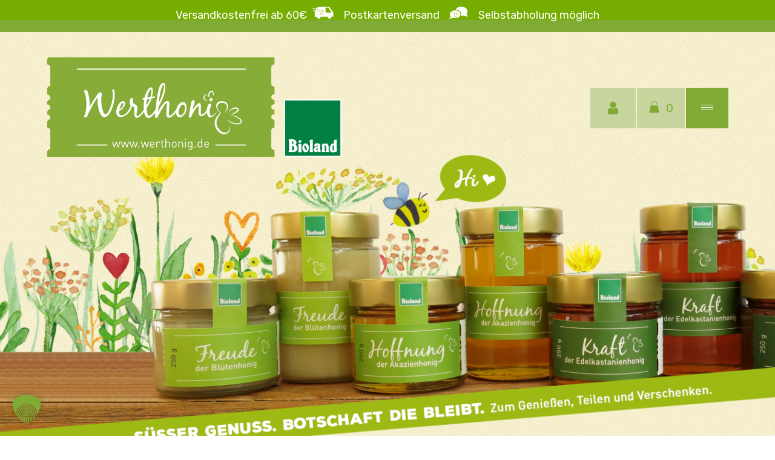

--- FILE ---
content_type: text/html; charset=UTF-8
request_url: https://werthonig.de/
body_size: 33309
content:
<!DOCTYPE html>
<html lang="de" prefix="og: https://ogp.me/ns#">
<head>
	<meta charset="UTF-8"/>
	
	<link rel="profile" href="http://gmpg.org/xfn/11"/>
		
				<meta name=viewport content="width=device-width,initial-scale=1,user-scalable=no">
					
						
				
	<script>window._wca = window._wca || [];</script>
<!-- Google tag (gtag.js) consent mode dataLayer added by Site Kit -->
<script type="text/javascript" id="google_gtagjs-js-consent-mode-data-layer">
/* <![CDATA[ */
window.dataLayer = window.dataLayer || [];function gtag(){dataLayer.push(arguments);}
gtag('consent', 'default', {"ad_personalization":"denied","ad_storage":"denied","ad_user_data":"denied","analytics_storage":"denied","functionality_storage":"denied","security_storage":"denied","personalization_storage":"denied","region":["AT","BE","BG","CH","CY","CZ","DE","DK","EE","ES","FI","FR","GB","GR","HR","HU","IE","IS","IT","LI","LT","LU","LV","MT","NL","NO","PL","PT","RO","SE","SI","SK"],"wait_for_update":500});
window._googlesitekitConsentCategoryMap = {"statistics":["analytics_storage"],"marketing":["ad_storage","ad_user_data","ad_personalization"],"functional":["functionality_storage","security_storage"],"preferences":["personalization_storage"]};
window._googlesitekitConsents = {"ad_personalization":"denied","ad_storage":"denied","ad_user_data":"denied","analytics_storage":"denied","functionality_storage":"denied","security_storage":"denied","personalization_storage":"denied","region":["AT","BE","BG","CH","CY","CZ","DE","DK","EE","ES","FI","FR","GB","GR","HR","HU","IE","IS","IT","LI","LT","LU","LV","MT","NL","NO","PL","PT","RO","SE","SI","SK"],"wait_for_update":500};
/* ]]> */
</script>
<!-- End Google tag (gtag.js) consent mode dataLayer added by Site Kit -->

<!-- Suchmaschinen-Optimierung durch Rank Math PRO - https://rankmath.com/ -->
<title>Willkommen bei Werthonig | Bioland Imkerei aus dem Zabergäu</title>
<meta name="description" content="Willkommen bei Werthonig, deine Bioland Imkerei aus dem Zabergäu. Bei uns gibt es Bioland Honig, Bienenwachs und vieles mehr zu entdecken."/>
<meta name="robots" content="follow, index, max-snippet:-1, max-video-preview:-1, max-image-preview:large"/>
<link rel="canonical" href="https://werthonig.de/" />
<meta property="og:locale" content="de_DE" />
<meta property="og:type" content="website" />
<meta property="og:title" content="Willkommen bei Werthonig | Bioland Imkerei aus dem Zabergäu" />
<meta property="og:description" content="Willkommen bei Werthonig, deine Bioland Imkerei aus dem Zabergäu. Bei uns gibt es Bioland Honig, Bienenwachs und vieles mehr zu entdecken." />
<meta property="og:url" content="https://werthonig.de/" />
<meta property="og:site_name" content="Werthonig" />
<meta property="og:updated_time" content="2026-01-07T12:20:16+01:00" />
<meta name="twitter:card" content="summary_large_image" />
<meta name="twitter:title" content="Willkommen bei Werthonig | Bioland Imkerei aus dem Zabergäu" />
<meta name="twitter:description" content="Willkommen bei Werthonig, deine Bioland Imkerei aus dem Zabergäu. Bei uns gibt es Bioland Honig, Bienenwachs und vieles mehr zu entdecken." />
<meta name="twitter:label1" content="Verfasst von" />
<meta name="twitter:data1" content="sehpunkt" />
<meta name="twitter:label2" content="Lesedauer" />
<meta name="twitter:data2" content="6 Minuten" />
<script type="application/ld+json" class="rank-math-schema">{"@context":"https://schema.org","@graph":[{"@type":"Place","@id":"https://werthonig.de/#place","address":{"@type":"PostalAddress","streetAddress":"Lerchenweg 7","addressLocality":"Brackenheim","postalCode":"74336","addressCountry":"Deutschland"}},{"@type":["LocalBusiness","Organization"],"@id":"https://werthonig.de/#organization","name":"Bioland Imkerei Werthonig","url":"https://werthonig.de","sameAs":["https://de-de.facebook.com/werthonig/"],"email":"Kontakt@werthonig.de","address":{"@type":"PostalAddress","streetAddress":"Lerchenweg 7","addressLocality":"Brackenheim","postalCode":"74336","addressCountry":"Deutschland"},"logo":{"@type":"ImageObject","@id":"https://werthonig.de/#logo","url":"https://werthonig.de/wp-content/uploads/2020/12/Werthonig_logo.png","contentUrl":"https://werthonig.de/wp-content/uploads/2020/12/Werthonig_logo.png","caption":"Bioland Imkerei Werthonig","inLanguage":"de","width":"1678","height":"781"},"openingHours":["Monday,Thursday 16:00-18:00"],"location":{"@id":"https://werthonig.de/#place"},"image":{"@id":"https://werthonig.de/#logo"}},{"@type":"WebSite","@id":"https://werthonig.de/#website","url":"https://werthonig.de","name":"Bioland Imkerei Werthonig","publisher":{"@id":"https://werthonig.de/#organization"},"inLanguage":"de","potentialAction":{"@type":"SearchAction","target":"https://werthonig.de/?s={search_term_string}","query-input":"required name=search_term_string"}},{"@type":"ImageObject","@id":"https://werthonig.de/wp-content/uploads/2020/10/logo-sticky.png","url":"https://werthonig.de/wp-content/uploads/2020/10/logo-sticky.png","width":"138","height":"138","caption":"Logo mit Biene","inLanguage":"de"},{"@type":"WebPage","@id":"https://werthonig.de/#webpage","url":"https://werthonig.de/","name":"Willkommen bei Werthonig | Bioland Imkerei aus dem Zaberg\u00e4u","datePublished":"2020-04-10T19:46:42+02:00","dateModified":"2026-01-07T12:20:16+01:00","about":{"@id":"https://werthonig.de/#organization"},"isPartOf":{"@id":"https://werthonig.de/#website"},"primaryImageOfPage":{"@id":"https://werthonig.de/wp-content/uploads/2020/10/logo-sticky.png"},"inLanguage":"de"}]}</script>
<meta name="google-site-verification" content="A2sz1NYCtRz9VaFwD8suFj3jPvsvR6L66H-68PWx9AY" />
<!-- /Rank Math WordPress SEO Plugin -->

<link rel='dns-prefetch' href='//maps.google.com' />
<link rel='dns-prefetch' href='//stats.wp.com' />
<link rel='dns-prefetch' href='//www.googletagmanager.com' />
<link rel='dns-prefetch' href='//fonts.googleapis.com' />
<link rel='preconnect' href='//c0.wp.com' />
<link rel="alternate" type="application/rss+xml" title="Werthonig &raquo; Feed" href="https://werthonig.de/feed/" />
<link rel="alternate" type="application/rss+xml" title="Werthonig &raquo; Kommentar-Feed" href="https://werthonig.de/comments/feed/" />
<link rel="alternate" title="oEmbed (JSON)" type="application/json+oembed" href="https://werthonig.de/wp-json/oembed/1.0/embed?url=https%3A%2F%2Fwerthonig.de%2F" />
<link rel="alternate" title="oEmbed (XML)" type="text/xml+oembed" href="https://werthonig.de/wp-json/oembed/1.0/embed?url=https%3A%2F%2Fwerthonig.de%2F&#038;format=xml" />
<style id='wp-img-auto-sizes-contain-inline-css' type='text/css'>
img:is([sizes=auto i],[sizes^="auto," i]){contain-intrinsic-size:3000px 1500px}
/*# sourceURL=wp-img-auto-sizes-contain-inline-css */
</style>
<link rel='stylesheet' id='font-awesome-css' href='https://werthonig.de/wp-content/plugins/woocommerce-ajax-filters/berocket/assets/css/font-awesome.min.css?ver=6.9' type='text/css' media='all' />
<link rel='stylesheet' id='german-market-blocks-integrations-css' href='https://werthonig.de/wp-content/plugins/woocommerce-german-market/german-market-blocks/build/integrations.css?ver=3.53' type='text/css' media='all' />
<link rel='stylesheet' id='german-market-checkout-block-checkboxes-css' href='https://werthonig.de/wp-content/plugins/woocommerce-german-market/german-market-blocks/build/blocks/checkout-checkboxes/style-index.css?ver=3.53' type='text/css' media='all' />
<link rel='stylesheet' id='german-market-checkout-block-eu-vat-id-css' href='https://werthonig.de/wp-content/plugins/woocommerce-german-market/german-market-blocks/build/blocks/eu-vat-id/style-index.css?ver=3.53' type='text/css' media='all' />
<link rel='stylesheet' id='german-market-product-charging-device-css' href='https://werthonig.de/wp-content/plugins/woocommerce-german-market/german-market-blocks/build/blocks/product-charging-device/style-index.css?ver=3.53' type='text/css' media='all' />
<link rel='stylesheet' id='berocket_aapf_widget-style-css' href='https://werthonig.de/wp-content/plugins/woocommerce-ajax-filters/assets/frontend/css/fullmain.min.css?ver=1.6.9.4' type='text/css' media='all' />
<style id='wp-emoji-styles-inline-css' type='text/css'>

	img.wp-smiley, img.emoji {
		display: inline !important;
		border: none !important;
		box-shadow: none !important;
		height: 1em !important;
		width: 1em !important;
		margin: 0 0.07em !important;
		vertical-align: -0.1em !important;
		background: none !important;
		padding: 0 !important;
	}
/*# sourceURL=wp-emoji-styles-inline-css */
</style>
<link rel='stylesheet' id='wp-block-library-css' href='https://c0.wp.com/c/6.9/wp-includes/css/dist/block-library/style.min.css' type='text/css' media='all' />
<style id='global-styles-inline-css' type='text/css'>
:root{--wp--preset--aspect-ratio--square: 1;--wp--preset--aspect-ratio--4-3: 4/3;--wp--preset--aspect-ratio--3-4: 3/4;--wp--preset--aspect-ratio--3-2: 3/2;--wp--preset--aspect-ratio--2-3: 2/3;--wp--preset--aspect-ratio--16-9: 16/9;--wp--preset--aspect-ratio--9-16: 9/16;--wp--preset--color--black: #000000;--wp--preset--color--cyan-bluish-gray: #abb8c3;--wp--preset--color--white: #ffffff;--wp--preset--color--pale-pink: #f78da7;--wp--preset--color--vivid-red: #cf2e2e;--wp--preset--color--luminous-vivid-orange: #ff6900;--wp--preset--color--luminous-vivid-amber: #fcb900;--wp--preset--color--light-green-cyan: #7bdcb5;--wp--preset--color--vivid-green-cyan: #00d084;--wp--preset--color--pale-cyan-blue: #8ed1fc;--wp--preset--color--vivid-cyan-blue: #0693e3;--wp--preset--color--vivid-purple: #9b51e0;--wp--preset--gradient--vivid-cyan-blue-to-vivid-purple: linear-gradient(135deg,rgb(6,147,227) 0%,rgb(155,81,224) 100%);--wp--preset--gradient--light-green-cyan-to-vivid-green-cyan: linear-gradient(135deg,rgb(122,220,180) 0%,rgb(0,208,130) 100%);--wp--preset--gradient--luminous-vivid-amber-to-luminous-vivid-orange: linear-gradient(135deg,rgb(252,185,0) 0%,rgb(255,105,0) 100%);--wp--preset--gradient--luminous-vivid-orange-to-vivid-red: linear-gradient(135deg,rgb(255,105,0) 0%,rgb(207,46,46) 100%);--wp--preset--gradient--very-light-gray-to-cyan-bluish-gray: linear-gradient(135deg,rgb(238,238,238) 0%,rgb(169,184,195) 100%);--wp--preset--gradient--cool-to-warm-spectrum: linear-gradient(135deg,rgb(74,234,220) 0%,rgb(151,120,209) 20%,rgb(207,42,186) 40%,rgb(238,44,130) 60%,rgb(251,105,98) 80%,rgb(254,248,76) 100%);--wp--preset--gradient--blush-light-purple: linear-gradient(135deg,rgb(255,206,236) 0%,rgb(152,150,240) 100%);--wp--preset--gradient--blush-bordeaux: linear-gradient(135deg,rgb(254,205,165) 0%,rgb(254,45,45) 50%,rgb(107,0,62) 100%);--wp--preset--gradient--luminous-dusk: linear-gradient(135deg,rgb(255,203,112) 0%,rgb(199,81,192) 50%,rgb(65,88,208) 100%);--wp--preset--gradient--pale-ocean: linear-gradient(135deg,rgb(255,245,203) 0%,rgb(182,227,212) 50%,rgb(51,167,181) 100%);--wp--preset--gradient--electric-grass: linear-gradient(135deg,rgb(202,248,128) 0%,rgb(113,206,126) 100%);--wp--preset--gradient--midnight: linear-gradient(135deg,rgb(2,3,129) 0%,rgb(40,116,252) 100%);--wp--preset--font-size--small: 13px;--wp--preset--font-size--medium: 20px;--wp--preset--font-size--large: 36px;--wp--preset--font-size--x-large: 42px;--wp--preset--spacing--20: 0.44rem;--wp--preset--spacing--30: 0.67rem;--wp--preset--spacing--40: 1rem;--wp--preset--spacing--50: 1.5rem;--wp--preset--spacing--60: 2.25rem;--wp--preset--spacing--70: 3.38rem;--wp--preset--spacing--80: 5.06rem;--wp--preset--shadow--natural: 6px 6px 9px rgba(0, 0, 0, 0.2);--wp--preset--shadow--deep: 12px 12px 50px rgba(0, 0, 0, 0.4);--wp--preset--shadow--sharp: 6px 6px 0px rgba(0, 0, 0, 0.2);--wp--preset--shadow--outlined: 6px 6px 0px -3px rgb(255, 255, 255), 6px 6px rgb(0, 0, 0);--wp--preset--shadow--crisp: 6px 6px 0px rgb(0, 0, 0);}:where(.is-layout-flex){gap: 0.5em;}:where(.is-layout-grid){gap: 0.5em;}body .is-layout-flex{display: flex;}.is-layout-flex{flex-wrap: wrap;align-items: center;}.is-layout-flex > :is(*, div){margin: 0;}body .is-layout-grid{display: grid;}.is-layout-grid > :is(*, div){margin: 0;}:where(.wp-block-columns.is-layout-flex){gap: 2em;}:where(.wp-block-columns.is-layout-grid){gap: 2em;}:where(.wp-block-post-template.is-layout-flex){gap: 1.25em;}:where(.wp-block-post-template.is-layout-grid){gap: 1.25em;}.has-black-color{color: var(--wp--preset--color--black) !important;}.has-cyan-bluish-gray-color{color: var(--wp--preset--color--cyan-bluish-gray) !important;}.has-white-color{color: var(--wp--preset--color--white) !important;}.has-pale-pink-color{color: var(--wp--preset--color--pale-pink) !important;}.has-vivid-red-color{color: var(--wp--preset--color--vivid-red) !important;}.has-luminous-vivid-orange-color{color: var(--wp--preset--color--luminous-vivid-orange) !important;}.has-luminous-vivid-amber-color{color: var(--wp--preset--color--luminous-vivid-amber) !important;}.has-light-green-cyan-color{color: var(--wp--preset--color--light-green-cyan) !important;}.has-vivid-green-cyan-color{color: var(--wp--preset--color--vivid-green-cyan) !important;}.has-pale-cyan-blue-color{color: var(--wp--preset--color--pale-cyan-blue) !important;}.has-vivid-cyan-blue-color{color: var(--wp--preset--color--vivid-cyan-blue) !important;}.has-vivid-purple-color{color: var(--wp--preset--color--vivid-purple) !important;}.has-black-background-color{background-color: var(--wp--preset--color--black) !important;}.has-cyan-bluish-gray-background-color{background-color: var(--wp--preset--color--cyan-bluish-gray) !important;}.has-white-background-color{background-color: var(--wp--preset--color--white) !important;}.has-pale-pink-background-color{background-color: var(--wp--preset--color--pale-pink) !important;}.has-vivid-red-background-color{background-color: var(--wp--preset--color--vivid-red) !important;}.has-luminous-vivid-orange-background-color{background-color: var(--wp--preset--color--luminous-vivid-orange) !important;}.has-luminous-vivid-amber-background-color{background-color: var(--wp--preset--color--luminous-vivid-amber) !important;}.has-light-green-cyan-background-color{background-color: var(--wp--preset--color--light-green-cyan) !important;}.has-vivid-green-cyan-background-color{background-color: var(--wp--preset--color--vivid-green-cyan) !important;}.has-pale-cyan-blue-background-color{background-color: var(--wp--preset--color--pale-cyan-blue) !important;}.has-vivid-cyan-blue-background-color{background-color: var(--wp--preset--color--vivid-cyan-blue) !important;}.has-vivid-purple-background-color{background-color: var(--wp--preset--color--vivid-purple) !important;}.has-black-border-color{border-color: var(--wp--preset--color--black) !important;}.has-cyan-bluish-gray-border-color{border-color: var(--wp--preset--color--cyan-bluish-gray) !important;}.has-white-border-color{border-color: var(--wp--preset--color--white) !important;}.has-pale-pink-border-color{border-color: var(--wp--preset--color--pale-pink) !important;}.has-vivid-red-border-color{border-color: var(--wp--preset--color--vivid-red) !important;}.has-luminous-vivid-orange-border-color{border-color: var(--wp--preset--color--luminous-vivid-orange) !important;}.has-luminous-vivid-amber-border-color{border-color: var(--wp--preset--color--luminous-vivid-amber) !important;}.has-light-green-cyan-border-color{border-color: var(--wp--preset--color--light-green-cyan) !important;}.has-vivid-green-cyan-border-color{border-color: var(--wp--preset--color--vivid-green-cyan) !important;}.has-pale-cyan-blue-border-color{border-color: var(--wp--preset--color--pale-cyan-blue) !important;}.has-vivid-cyan-blue-border-color{border-color: var(--wp--preset--color--vivid-cyan-blue) !important;}.has-vivid-purple-border-color{border-color: var(--wp--preset--color--vivid-purple) !important;}.has-vivid-cyan-blue-to-vivid-purple-gradient-background{background: var(--wp--preset--gradient--vivid-cyan-blue-to-vivid-purple) !important;}.has-light-green-cyan-to-vivid-green-cyan-gradient-background{background: var(--wp--preset--gradient--light-green-cyan-to-vivid-green-cyan) !important;}.has-luminous-vivid-amber-to-luminous-vivid-orange-gradient-background{background: var(--wp--preset--gradient--luminous-vivid-amber-to-luminous-vivid-orange) !important;}.has-luminous-vivid-orange-to-vivid-red-gradient-background{background: var(--wp--preset--gradient--luminous-vivid-orange-to-vivid-red) !important;}.has-very-light-gray-to-cyan-bluish-gray-gradient-background{background: var(--wp--preset--gradient--very-light-gray-to-cyan-bluish-gray) !important;}.has-cool-to-warm-spectrum-gradient-background{background: var(--wp--preset--gradient--cool-to-warm-spectrum) !important;}.has-blush-light-purple-gradient-background{background: var(--wp--preset--gradient--blush-light-purple) !important;}.has-blush-bordeaux-gradient-background{background: var(--wp--preset--gradient--blush-bordeaux) !important;}.has-luminous-dusk-gradient-background{background: var(--wp--preset--gradient--luminous-dusk) !important;}.has-pale-ocean-gradient-background{background: var(--wp--preset--gradient--pale-ocean) !important;}.has-electric-grass-gradient-background{background: var(--wp--preset--gradient--electric-grass) !important;}.has-midnight-gradient-background{background: var(--wp--preset--gradient--midnight) !important;}.has-small-font-size{font-size: var(--wp--preset--font-size--small) !important;}.has-medium-font-size{font-size: var(--wp--preset--font-size--medium) !important;}.has-large-font-size{font-size: var(--wp--preset--font-size--large) !important;}.has-x-large-font-size{font-size: var(--wp--preset--font-size--x-large) !important;}
/*# sourceURL=global-styles-inline-css */
</style>

<link rel='stylesheet' id='swiper-css-css' href='https://werthonig.de/wp-content/plugins/instagram-widget-by-wpzoom/dist/styles/library/swiper.css?ver=7.4.1' type='text/css' media='all' />
<link rel='stylesheet' id='dashicons-css' href='https://c0.wp.com/c/6.9/wp-includes/css/dashicons.min.css' type='text/css' media='all' />
<link rel='stylesheet' id='magnific-popup-css' href='https://werthonig.de/wp-content/plugins/instagram-widget-by-wpzoom/dist/styles/library/magnific-popup.css?ver=2.3.1' type='text/css' media='all' />
<link rel='stylesheet' id='wpz-insta_block-frontend-style-css' href='https://werthonig.de/wp-content/plugins/instagram-widget-by-wpzoom/dist/styles/frontend/index.css?ver=css-149c238ce2a5' type='text/css' media='all' />
<style id='classic-theme-styles-inline-css' type='text/css'>
/*! This file is auto-generated */
.wp-block-button__link{color:#fff;background-color:#32373c;border-radius:9999px;box-shadow:none;text-decoration:none;padding:calc(.667em + 2px) calc(1.333em + 2px);font-size:1.125em}.wp-block-file__button{background:#32373c;color:#fff;text-decoration:none}
/*# sourceURL=/wp-includes/css/classic-themes.min.css */
</style>
<link rel='stylesheet' id='min-and-max-quantity-for-woocommerce-css' href='https://werthonig.de/wp-content/plugins/min-and-max-quantity-for-woocommerce/public/css/mmqw-for-woocommerce-public.css?ver=2.1.1' type='text/css' media='all' />
<link rel='stylesheet' id='contact-form-7-css' href='https://werthonig.de/wp-content/plugins/contact-form-7/includes/css/styles.css?ver=6.1.4' type='text/css' media='all' />
<link rel='stylesheet' id='wp-gmap-embed-front-css-css' href='https://werthonig.de/wp-content/plugins/gmap-embed/public/assets/css/front_custom_style.css?ver=1742803739' type='text/css' media='all' />
<link rel='stylesheet' id='wooajaxcart-css' href='https://werthonig.de/wp-content/plugins/woocommerce-ajax-cart/assets/wooajaxcart.css?ver=6.9' type='text/css' media='all' />
<style id='woocommerce-inline-inline-css' type='text/css'>
.woocommerce form .form-row .required { visibility: visible; }
/*# sourceURL=woocommerce-inline-inline-css */
</style>
<link rel='stylesheet' id='stockholm-default-style-css' href='https://werthonig.de/wp-content/themes/stockholm/style.css?ver=6.9' type='text/css' media='all' />
<link rel='stylesheet' id='stockholm-child-style-css' href='https://werthonig.de/wp-content/themes/stockholm-child/style.css?ver=6.9' type='text/css' media='all' />
<link rel='stylesheet' id='mediaelement-css' href='https://c0.wp.com/c/6.9/wp-includes/js/mediaelement/mediaelementplayer-legacy.min.css' type='text/css' media='all' />
<link rel='stylesheet' id='wp-mediaelement-css' href='https://c0.wp.com/c/6.9/wp-includes/js/mediaelement/wp-mediaelement.min.css' type='text/css' media='all' />
<link rel='stylesheet' id='stockholm-font-awesome-css' href='https://werthonig.de/wp-content/themes/stockholm/framework/modules/icons/font-awesome/css/font-awesome.min.css?ver=6.9' type='text/css' media='all' />
<link rel='stylesheet' id='elegant-icons-css' href='https://werthonig.de/wp-content/themes/stockholm/framework/modules/icons/elegant-icons/style.min.css?ver=6.9' type='text/css' media='all' />
<link rel='stylesheet' id='linear-icons-css' href='https://werthonig.de/wp-content/themes/stockholm/framework/modules/icons/linear-icons/style.min.css?ver=6.9' type='text/css' media='all' />
<link rel='stylesheet' id='linea-icons-css' href='https://werthonig.de/wp-content/themes/stockholm/framework/modules/icons/linea-icons/style.min.css?ver=6.9' type='text/css' media='all' />
<link rel='stylesheet' id='ion-icons-css' href='https://werthonig.de/wp-content/themes/stockholm/framework/modules/icons/ion-icons/style.min.css?ver=6.9' type='text/css' media='all' />
<link rel='stylesheet' id='stockholm-stylesheet-css' href='https://werthonig.de/wp-content/themes/stockholm/css/stylesheet.min.css?ver=6.9' type='text/css' media='all' />
<link rel='stylesheet' id='stockholm-webkit-css' href='https://werthonig.de/wp-content/themes/stockholm/css/webkit_stylesheet.css?ver=6.9' type='text/css' media='all' />
<link rel='stylesheet' id='stockholm-woocommerce-css' href='https://werthonig.de/wp-content/themes/stockholm/css/woocommerce.min.css?ver=6.9' type='text/css' media='all' />
<link rel='stylesheet' id='stockholm-woocommerce_responsive-css' href='https://werthonig.de/wp-content/themes/stockholm/css/woocommerce_responsive.min.css?ver=6.9' type='text/css' media='all' />
<link rel='stylesheet' id='stockholm-style-dynamic-css' href='https://werthonig.de/wp-content/themes/stockholm/css/style_dynamic.css?ver=1733153562' type='text/css' media='all' />
<link rel='stylesheet' id='stockholm-responsive-css' href='https://werthonig.de/wp-content/themes/stockholm/css/responsive.min.css?ver=6.9' type='text/css' media='all' />
<link rel='stylesheet' id='stockholm-style-dynamic-responsive-css' href='https://werthonig.de/wp-content/themes/stockholm/css/style_dynamic_responsive.css?ver=1733153562' type='text/css' media='all' />
<style id='stockholm-style-dynamic-responsive-inline-css' type='text/css'>
/* rubik-300 - latin */
@font-face {
  font-family: 'Rubik';
  font-style: normal;
  font-weight: 300;
  src: url('https://werthonig.de/Rubik/rubik-v21-latin-300.eot'); /* IE9 Compat Modes */
  src: local(''),
       url('https://werthonig.de/Rubik/rubik-v21-latin-300.eot?#iefix') format('embedded-opentype'), /* IE6-IE8 */
       url('https://werthonig.de/Rubik/rubik-v21-latin-300.woff2') format('woff2'), /* Super Modern Browsers */
       url('https://werthonig.de/Rubik/rubik-v21-latin-300.woff') format('woff'), /* Modern Browsers */
       url('https://werthonig.de/Rubik/rubik-v21-latin-300.ttf') format('truetype'), /* Safari, Android, iOS */
       url('https://werthonig.de/Rubik/rubik-v21-latin-300.svg#Rubik') format('svg'); /* Legacy iOS */
}

/* rubik-regular - latin */
@font-face {
  font-family: 'Rubik';
  font-style: normal;
  font-weight: 400;
  src: url('https://werthonig.de/Rubik/rubik-v21-latin-regular.eot'); /* IE9 Compat Modes */
  src: local(''),
       url('https://werthonig.de/Rubik/rubik-v21-latin-regular.eot?#iefix') format('embedded-opentype'), /* IE6-IE8 */
       url('https://werthonig.de/Rubik/rubik-v21-latin-regular.woff2') format('woff2'), /* Super Modern Browsers */
       url('https://werthonig.de/Rubik/rubik-v21-latin-regular.woff') format('woff'), /* Modern Browsers */
       url('https://werthonig.de/Rubik/rubik-v21-latin-regular.ttf') format('truetype'), /* Safari, Android, iOS */
       url('https://werthonig.de/Rubik/rubik-v21-latin-regular.svg#Rubik') format('svg'); /* Legacy iOS */
}

/* rubik-600 - latin */
@font-face {
  font-family: 'Rubik';
  font-style: normal;
  font-weight: 600;
  src: url('https://werthonig.de/Rubik/rubik-v21-latin-600.eot'); /* IE9 Compat Modes */
  src: local(''),
       url('https://werthonig.de/Rubik/rubik-v21-latin-600.eot?#iefix') format('embedded-opentype'), /* IE6-IE8 */
       url('https://werthonig.de/Rubik/rubik-v21-latin-600.woff2') format('woff2'), /* Super Modern Browsers */
       url('https://werthonig.de/Rubik/rubik-v21-latin-600.woff') format('woff'), /* Modern Browsers */
       url('https://werthonig.de/Rubik/rubik-v21-latin-600.ttf') format('truetype'), /* Safari, Android, iOS */
       url('https://werthonig.de/Rubik/rubik-v21-latin-600.svg#Rubik') format('svg'); /* Legacy iOS */
}

/* rubik-500 - latin */
@font-face {
  font-family: 'Rubik';
  font-style: normal;
  font-weight: 500;
  src: url('https://werthonig.de/Rubik/rubik-v21-latin-500.eot'); /* IE9 Compat Modes */
  src: local(''),
       url('https://werthonig.de/Rubik/rubik-v21-latin-500.eot?#iefix') format('embedded-opentype'), /* IE6-IE8 */
       url('https://werthonig.de/Rubik/rubik-v21-latin-500.woff2') format('woff2'), /* Super Modern Browsers */
       url('https://werthonig.de/Rubik/rubik-v21-latin-500.woff') format('woff'), /* Modern Browsers */
       url('https://werthonig.de/Rubik/rubik-v21-latin-500.ttf') format('truetype'), /* Safari, Android, iOS */
       url('https://werthonig.de/Rubik/rubik-v21-latin-500.svg#Rubik') format('svg'); /* Legacy iOS */
}

/* rubik-700 - latin */
@font-face {
  font-family: 'Rubik';
  font-style: normal;
  font-weight: 700;
  src: url('https://werthonig.de/Rubik/rubik-v21-latin-700.eot'); /* IE9 Compat Modes */
  src: local(''),
       url('https://werthonig.de/Rubik/rubik-v21-latin-700.eot?#iefix') format('embedded-opentype'), /* IE6-IE8 */
       url('https://werthonig.de/Rubik/rubik-v21-latin-700.woff2') format('woff2'), /* Super Modern Browsers */
       url('https://werthonig.de/Rubik/rubik-v21-latin-700.woff') format('woff'), /* Modern Browsers */
       url('https://werthonig.de/Rubik/rubik-v21-latin-700.ttf') format('truetype'), /* Safari, Android, iOS */
       url('https://werthonig.de/Rubik/rubik-v21-latin-700.svg#Rubik') format('svg'); /* Legacy iOS */
}

/* rubik-800 - latin */
@font-face {
  font-family: 'Rubik';
  font-style: normal;
  font-weight: 800;
  src: url('https://werthonig.de/Rubik/rubik-v21-latin-800.eot'); /* IE9 Compat Modes */
  src: local(''),
       url('https://werthonig.de/Rubik/rubik-v21-latin-800.eot?#iefix') format('embedded-opentype'), /* IE6-IE8 */
       url('https://werthonig.de/Rubik/rubik-v21-latin-800.woff2') format('woff2'), /* Super Modern Browsers */
       url('https://werthonig.de/Rubik/rubik-v21-latin-800.woff') format('woff'), /* Modern Browsers */
       url('https://werthonig.de/Rubik/rubik-v21-latin-800.ttf') format('truetype'), /* Safari, Android, iOS */
       url('https://werthonig.de/Rubik/rubik-v21-latin-800.svg#Rubik') format('svg'); /* Legacy iOS */
}

/* rubik-900 - latin */
@font-face {
  font-family: 'Rubik';
  font-style: normal;
  font-weight: 900;
  src: url('https://werthonig.de/Rubik/rubik-v21-latin-900.eot'); /* IE9 Compat Modes */
  src: local(''),
       url('https://werthonig.de/Rubik/rubik-v21-latin-900.eot?#iefix') format('embedded-opentype'), /* IE6-IE8 */
       url('https://werthonig.de/Rubik/rubik-v21-latin-900.woff2') format('woff2'), /* Super Modern Browsers */
       url('https://werthonig.de/Rubik/rubik-v21-latin-900.woff') format('woff'), /* Modern Browsers */
       url('https://werthonig.de/Rubik/rubik-v21-latin-900.ttf') format('truetype'), /* Safari, Android, iOS */
       url('https://werthonig.de/Rubik/rubik-v21-latin-900.svg#Rubik') format('svg'); /* Legacy iOS */
}



/* roboto-100 - latin */
@font-face {
  font-family: 'Roboto';
  font-style: normal;
  font-weight: 100;
  src: url('https://werthonig.de/fonts/roboto-v30-latin-100.eot'); /* IE9 Compat Modes */
  src: local(''),
       url('https://werthonig.de/fonts/roboto-v30-latin-100.eot?#iefix') format('embedded-opentype'), /* IE6-IE8 */
       url('https://werthonig.de/fonts/roboto-v30-latin-100.woff2') format('woff2'), /* Super Modern Browsers */
       url('https://werthonig.de/fonts/roboto-v30-latin-100.woff') format('woff'), /* Modern Browsers */
       url('https://werthonig.de/fonts/roboto-v30-latin-100.ttf') format('truetype'), /* Safari, Android, iOS */
       url('https://werthonig.de/fonts/roboto-v30-latin-100.svg#Roboto') format('svg'); /* Legacy iOS */
}

/* roboto-300 - latin */
@font-face {
  font-family: 'Roboto';
  font-style: normal;
  font-weight: 300;
  src: url('https://werthonig.de/fonts/roboto-v30-latin-300.eot'); /* IE9 Compat Modes */
  src: local(''),
       url('https://werthonig.de/fonts/roboto-v30-latin-300.eot?#iefix') format('embedded-opentype'), /* IE6-IE8 */
       url('https://werthonig.de/fonts/roboto-v30-latin-300.woff2') format('woff2'), /* Super Modern Browsers */
       url('https://werthonig.de/fonts/roboto-v30-latin-300.woff') format('woff'), /* Modern Browsers */
       url('https://werthonig.de/fonts/roboto-v30-latin-300.ttf') format('truetype'), /* Safari, Android, iOS */
       url('https://werthonig.de/fonts/roboto-v30-latin-300.svg#Roboto') format('svg'); /* Legacy iOS */
}

/* roboto-regular - latin */
@font-face {
  font-family: 'Roboto';
  font-style: normal;
  font-weight: 400;
  src: url('https://werthonig.de/fonts/roboto-v30-latin-regular.eot'); /* IE9 Compat Modes */
  src: local(''),
       url('https://werthonig.de/fonts/roboto-v30-latin-regular.eot?#iefix') format('embedded-opentype'), /* IE6-IE8 */
       url('https://werthonig.de/fonts/roboto-v30-latin-regular.woff2') format('woff2'), /* Super Modern Browsers */
       url('https://werthonig.de/fonts/roboto-v30-latin-regular.woff') format('woff'), /* Modern Browsers */
       url('https://werthonig.de/fonts/roboto-v30-latin-regular.ttf') format('truetype'), /* Safari, Android, iOS */
       url('https://werthonig.de/fonts/roboto-v30-latin-regular.svg#Roboto') format('svg'); /* Legacy iOS */
}

/* roboto-500 - latin */
@font-face {
  font-family: 'Roboto';
  font-style: normal;
  font-weight: 500;
  src: url('https://werthonig.de/fonts/roboto-v30-latin-500.eot'); /* IE9 Compat Modes */
  src: local(''),
       url('https://werthonig.de/fonts/roboto-v30-latin-500.eot?#iefix') format('embedded-opentype'), /* IE6-IE8 */
       url('https://werthonig.de/fonts/roboto-v30-latin-500.woff2') format('woff2'), /* Super Modern Browsers */
       url('https://werthonig.de/fonts/roboto-v30-latin-500.woff') format('woff'), /* Modern Browsers */
       url('https://werthonig.de/fonts/roboto-v30-latin-500.ttf') format('truetype'), /* Safari, Android, iOS */
       url('https://werthonig.de/fonts/roboto-v30-latin-500.svg#Roboto') format('svg'); /* Legacy iOS */
}

/* roboto-700 - latin */
@font-face {
  font-family: 'Roboto';
  font-style: normal;
  font-weight: 700;
  src: url('https://werthonig.de/fonts/roboto-v30-latin-700.eot'); /* IE9 Compat Modes */
  src: local(''),
       url('https://werthonig.de/fonts/roboto-v30-latin-700.eot?#iefix') format('embedded-opentype'), /* IE6-IE8 */
       url('https://werthonig.de/fonts/roboto-v30-latin-700.woff2') format('woff2'), /* Super Modern Browsers */
       url('https://werthonig.de/fonts/roboto-v30-latin-700.woff') format('woff'), /* Modern Browsers */
       url('https://werthonig.de/fonts/roboto-v30-latin-700.ttf') format('truetype'), /* Safari, Android, iOS */
       url('https://werthonig.de/fonts/roboto-v30-latin-700.svg#Roboto') format('svg'); /* Legacy iOS */
}

/* roboto-900 - latin */
@font-face {
  font-family: 'Roboto';
  font-style: normal;
  font-weight: 900;
  src: url('https://werthonig.de/fonts/roboto-v30-latin-900.eot'); /* IE9 Compat Modes */
  src: local(''),
       url('https://werthonig.de/fonts/roboto-v30-latin-900.eot?#iefix') format('embedded-opentype'), /* IE6-IE8 */
       url('https://werthonig.de/fonts/roboto-v30-latin-900.woff2') format('woff2'), /* Super Modern Browsers */
       url('https://werthonig.de/fonts/roboto-v30-latin-900.woff') format('woff'), /* Modern Browsers */
       url('https://werthonig.de/fonts/roboto-v30-latin-900.ttf') format('truetype'), /* Safari, Android, iOS */
       url('https://werthonig.de/fonts/roboto-v30-latin-900.svg#Roboto') format('svg'); /* Legacy iOS */
}






.agy .box-right img {
    display: none;
}


.qode-onsale {
    display: none !important;
}

.nolink {
    display: none !important;
}


body, .wrapper, .content, .full_width, .content .container, .more_facts_holder {
background-image: url(https://werthonig.de/wp-content/uploads/2020/12/whitenoise-361x370-1-1.png?background=f7f0cf&noise=807c5c&density=8&opacity=16);
}


.woocommerce input[type=text]:not(.qode_search_field):not(.qty), .woocommerce input[type=email], .woocommerce input[type=password], .woocommerce textarea, .woocommerce-page input[type=text]:not(.qode_search_field):not(.qty), .woocommerce-page input[type=email], .woocommerce-page input[type=tel], .woocommerce-page input[type=password], .woocommerce-page textarea {
    color: #3f591b;
}

.woocommerce form.checkout .col2-set p.form-row label.checkbox {
    display: inline-block;
    background-color: white;
    padding: 10px;
    margin-top: 29px;
}
}

.mailchimp-newsletter {
    display: inline-block;
    background-color: white;
    padding: 10px;
    width: auto;
    margin-right: 0;
    float: left;
}

abbr[title] {
    text-decoration: none;
}

.woocommerce form.checkout .col2-set p.form-row label {
    display: inline;
}

.woocommerce form.checkout .col2-set .form-row-wide {
    width: auto;
    margin-right: 0;
    float: none;
}


div.related.products {
display: none !important;
}

.woocommerce ul.products.elegant>.product {
background-color: #fff !important;
    padding: 0px;
}


.woocommerce .product .images .woocommerce-product-gallery__image:first-child {
background-image: url(https://werthonig.de/wp-content/uploads/2020/11/hintergrund-prod.png) !important;
background-color: transparent !important;
}

.woocommerce-product-details__short-description {
pointer-events: none;
color: #3f591b !important;
}

.footer_bottom_holder {
    background-color: transparent;
}

@media only screen and (min-width: 1800px) {
.header_bottom {
    width: 76% !important;
margin: 0 auto;
}
.footer_bottom_holder {
    width: 100% !important;
margin: 0 auto;
}
.grid_section .section_inner {
    width: 66% !important;
}
.container_inner {
    width: 76% !important;
}
.auszeichnung1 {
    top: 360px;
    left: 12% !important;
    position: fixed;
}
.auszeichnung2 {
    top: 500px;
    left: 12% !important;
    position: fixed;
    border-top: 1px #3f591b solid;
}
}


.side_menu_button>a {
    font-size: 14px;
    position: relative;
    display: inline;
    width: 20px;
    height: 20px;
    padding: 8px;
    background-color: #7faa33;
}

.popup_menu .line {
    background-color: #fff !important;
width: 20px;
height: 1px;
}

nav.main_menu>ul>li>a {
    padding: 0px;
letter-spacing: 0px;
}

.popup_menu .line:after, .popup_menu .line:before {
    z-index: 0;
    background-color: #fff !important;
width: 20px;
height: 1px;
}

.side_menu_button>a:hover {
    background-color: #bdc894;
transition: all .3s ease-in-out;
}


@media only screen and (min-width: 1000px) {
.starttext {
margin-top: -300px;
margin-bottom: 160px !important;
}
h6 {
    font-size: 30px;
line-height: 40px;
}
}

@media only screen and (min-width: 1650px) {
.starttext {
margin-top: -700px;
margin-bottom: 160px !important;
}
}


@media only screen and (min-width: 1200px) {
.header_bottom {
width: 88%;
margin: 0 auto;
}

h6 {
font-size: 35px;
line-height: 40px;
}
.footer_bottom_holder {
width: 100%;
margin: 0 auto;
}
header.centered_logo.centered_logo_animate .q_logo img, header:not(.centered_logo) .q_logo img {
    margin-left: 0px;
}
.woocommerce .product .images figure {
    width: 400px;
}
.starttext {
margin-top: -400px;
margin-bottom: 160px !important;
}
.grid_section .section_inner {
    width: 78%;
}
.container_inner {
    width: 88%;
}
.page-id-21 .content {
    margin-top: -262px !important;
}
.auszeichnung1 {
    top: 360px;
    left: 6%;
position: fixed;
}
.auszeichnung2 {
    top: 500px;
    left: 6%;
position: fixed;
    border-top: 1px #3f591b solid;
}
.auszeichnung3 {
    top: 640px;
    left: 6%;
position: fixed;
    border-top: 1px #3f591b solid;
}
.klassifikation {
margin-top: -100px;
}
}

@media only screen and (min-width: 1550px) {
.woocommerce .product .images figure {
    width: 500px;
    object-fit: cover !important;
}
h6 {
    font-size: 50px;
    line-height: 60px;
}

.starttext {
margin-top: -600px;
}
}

@media only screen and (min-width: 1000px) {
.side_menu_button>a {
    padding: 25px;
    background-color: #7faa33;
}
.wpmenucart-display-left:not(iconmenu) {
    background-color: #c9d59e;
padding-top: 21px;
    padding-right: 19px;
    padding-bottom: 21px;
    padding-left: 19px;
    font-size: 19px !important;
margin-right: 2px;
margin-top: 1px;
}
.iconmenu {
    background-color: #c9d59e;
padding-top: 21px;
    padding-right: 29px;
    padding-bottom: 21px;
    padding-left: 29px;
    font-size: 24px !important;
margin-right: 2px;
margin-top: 1px;
content: "\f2c0";
font-weight: 300 !important;
}
.iconmenu:hover {
    background-color: #bdc894;
color: #fff;
}
.fa-user-o:before {
    background-color: #c9d59e;
    padding: 21px;
    font-size: 17px !important;
}
nav.main_menu ul li {
    margin-top: 0px;
}
nav.main_menu>ul>li>a {
    font-size: 0px;
line-height: 272px;
padding-right: 1px;
}
.fa-long-arrow-right:before {
    padding-left: 50px;
}
nav.popup_menu {
    margin-top: 150px;
}
.woocommerce .product h2.product_title {
font-size: 30px;
color: #7faa33;
}
.headlinesub {
padding-left: 40px;
padding-right: 40px;
}
.textpaddingstart {
padding-right: 1%;
}
.bildstart {
margin-top: -100px;
}
h3.bapf_hascolarr {
font-size: 22px !important;
}
}


@media only screen and (max-width: 1000px) {
.header_bottom {
    background-color: transparent !important;
}
body .content, body .content.content_top_margin {
    margin-top: -160px !important;
}
h6 {
    font-size: 20px;
line-height: 30px;
}
h1, h2 {
font-size: 25px;
line-height: 35px;
letter-spacing: 4px;
}
h3, h4 {
font-size: 20px;
line-height: 30px;
letter-spacing: 4px;
}
p {
font-size: 15px;
line-height: 25px;
}
.breadcrumb a, .breadcrumb span {
font-size: 12px;
}
.hidemobile {
display: none;
}
.wpmenucart-display-left:not(iconmenu) {
    background-color: #c9d59e;
padding-top: 6px;
    padding-right: 6px;
    padding-bottom: 4px;
    padding-left: 6px;
    font-size: 13px !important;
margin-right: 1px;
margin-top: 2px;
}
.iconmenu {
    background-color: #c9d59e;
padding-top: 6px;
    padding-right: 12px;
    padding-bottom: 4px;
    padding-left: 12px;
    font-size: 13px !important;
margin-right: 1px;
margin-top: 2px;
content: "\f2c0";
}
.fa-user-o:before {
    background-color: #c9d59e
    padding: 6px;
    font-size: 13px !important;
}
nav.popup_menu {
    margin-top: 50px;
}
.starttext {
margin-top: -280px;
}
}


.archive.post-type-archive-product.woocommerce .container_inner.default_template_holder {
background-image: none !important;
}

.archive.term-rotwein.woocommerce .container_inner.default_template_holder {
background-image: none !important;
}

.archive.term-weisswein.woocommerce .container_inner.default_template_holder {
background-image: none !important;
}

.archive.term-sekt-secco.woocommerce .container_inner.default_template_holder {
background-image: none !important;
}

.archive.term-weissherbst-rose.woocommerce .container_inner.default_template_holder {
background-image: none !important;
}




.page-id-59 button.button {
display: inline;
}


.woocommerce .product .quantity input.qty {
    background-color: #fff;
}

.headline {
padding-left: 30px;
border-left: 10px;
border-color: #7faa33;
border-style: solid;
}

nav.popup_menu ul.sub_menu {
display: block !important;
}

.menusmall:not(:last-child):after {
content: '|';
color: #fff;
font-size: 30px;
display: inline-block;
padding-left: 30px;
padding-right: 30px;
}
.menusmall {
display: inline-flex;
}
.sub_menu {
    display: block !important;
}

.woocommerce .product .images .woocommerce-product-gallery__image:first-child {
    width: 100%;
}

.price-per-unit {
    display: block;
    font-size: smaller !important;
}


.q_tabs .tabs-nav li {
display: block !important;
    font-size: 14px !important;
padding: 30px 0px !important;
}


.q_tabs .tabs-nav li a {
font-weight: 400 !important;
color: #3f591b !important;
background-color: #f7f0ee;
}

.q_tabs .tabs-nav li a:active {
font-weight: 400 !important;
background-color: #7faa33;
}

.q_tabs.boxed .tabs-container {
    padding: 0px !important;
}

.woocommerce ul.products.elegant>.product span.price {
    color:#3f591b;
    font-size: 25px;
}

.price {
    padding-top: 20px;
    padding-bottom: 20px;
  font-size: 30px;
  line-height: 40px;
font-weight: 300;
}

.qode-pl-add-to-cart {
    padding-top: 20px;
    padding-bottom: 20px;
}



sub {
color: #3f591b !important;
font-family: 'Rubik', sans-serif; 
font-size: 18px;
    font-weight: 300;
padding-bottom: 25px;
    display: block;
    line-height: 20px;
}
sup {
font-family: 'Rubik', sans-serif; 
font-size: 14px;
line-height: 24px;
    letter-spacing: 2px;
    font-weight: 300;
    top: 0ex !important;
}
high {
font-size: 12px;
    font-weight: 300;
    vertical-align: top;
    line-height: 20px;
}
rebsorte {
    line-height: 24px;
}

.product-summary {
color: #3f591b !important;
font-family: 'Heebo', sans-serif; 
font-size: 18px;
    font-weight: 300;
padding-bottom: 25px;
}


.woocommerce ul.products.elegant>.product .qode-product-list-title {
font-size: 25px !important;
color: #7faa33 !important;
    line-height: 24px;
    font-weight: 600;
color: #3f591b;
}

.woocommerce-product-details__short-description {
    font-family: Heebo, sans-serif;
    font-size: 17px;
    line-height: 32px;
    letter-spacing: 2px;
    font-weight: 300;
    font-style: normal;
    text-transform: none;
    color: #3f591b;
}

.woocommerce ul.products.elegant>.product span.price {
    color: #3f591b;
    font-size: 25px;
}

.woocommerce div.product div.product_meta > span a {
    display: none;
}

.woocommerce div.product .cart .quantity, .woocommerce-cart .quantity {
    background-color: #c9d59e;
    display: inline;
}

.woocommerce .product .quantity .minus, .woocommerce .product .quantity .plus, .woocommerce .product .quantity input.qty {
    border-color: #c9d59e;
color: black;
font-size: 20px;
font-style: normal;
}

.woocommerce div.product .cart .quantity, .woocommerce-cart .quantity {
margin-top: 0px;
}

.woocommerce ul.products.elegant>.product .qode-pl-inner {
background-image: url('https://werthonig.de/wp-content/uploads/2020/10/product-back-list.png');
background-size: 100%;
}

.q_tabs.boxed .tabs-container {
    background-color: transparent;
}

.breadcrumbs {
    margin-bottom: 10px;
}

.posted_in {
display: none !important;
}

.woocommerce-info, .woocommerce .woocommerce-message, .woocommerce div.message {
    background-color: #c6d697 !important;
}

.woocommerce #content .quantity .minus, .woocommerce #content .quantity .plus, .woocommerce .quantity .minus, .woocommerce .quantity .plus, .woocommerce-page #content .quantity .minus, .woocommerce-page #content .quantity .plus, .woocommerce-page .quantity .minus, .woocommerce-page .quantity .plus {
    color: #3f591b;
}

.product-summary {
text-align: center;
}

.woocommerce .summary .q_tabs.woocommerce-tabs {
    display: block;
    margin: 0;
}

.woocommerce .woocommerce-ordering, .woocommerce .woocommerce-result-count {
    display: none;
}

.woocommerce input[type=text]:not(.qode_search_field):not(.qty), .woocommerce input[type=email], .woocommerce input[type=password], .woocommerce textarea, .woocommerce-page input[type=text]:not(.qode_search_field):not(.qty), .woocommerce-page input[type=email], .woocommerce-page input[type=tel], .woocommerce-page input[type=password], .woocommerce-page textarea {
    border: 2px solid transparent;
font-size: 20px !important;
    line-height: 25px;
    background-color: #c9d59e;
}

.woocommerce div.cart-collaterals h2, .woocommerce-page .div.cart-collaterals h2 {
    font-family: Heebo, sans-serif;
    font-size: 17px;
    line-height: 32px;
    letter-spacing: 3px;
    font-weight: 300;
    font-style: normal;
    text-transform: none;
    color: #3f591b;
}

.whitetext p {
color: #fff !important;
}
.whitetext h4 {
color: #fff !important;
}

.wpb_gmaps_widget .wpb_wrapper {
padding: 0px !important;
}

.awmp_map_wrapper {
    border: 0px !important;
}

ul#menu-warenkorb-fly.menu {
    list-style-position: inside;
    list-style: none;
display: flex;
}

.woocommerce-MyAccount-navigation-link--downloads {
display: none;
}



@media only screen and (max-width: 768px) {
.header_bottom_right_widget_holder {
    display: table-cell !important;
}
}

@media only screen and (min-width: 768px) {
.box1 {
padding-right: 15px !important;
}
.box2 {
padding-right: 15px !important;
padding-left: 15px !important;
}
.box3 {
padding-left: 15px !important;
}
}




@media only screen and (max-width: 480px) {
.logo_wrapper {
    left: 33%;
}
nav.popup_menu ul li ul li a, nav.popup_menu ul li ul li h6 {
    font-size: 17px;
}
.starttext {
margin-top: -180px;
}
.textpaddingstart {
padding: 20px;
margin: -20px;
background-color: none;
margin-top: 0px;
}
}

.post_category {
display: none;
}

.post_author {
display: none;
}

body.page-template-blog-masonry-full-width-php .content .full_width {
    padding: 44px 6% 25px 6%;
}

.blog_holder {
    margin-bottom: 80px;
}


.woocommerce ul.products.elegant>.product .qode-product-list-category {
    margin: 0 0 4px;
    display: none;
}

.mailpoet_submit {
    color: #ffffff;
    font-size: 16px;
    height: 40px;
    font-style: normal;
    font-weight: 400;
    letter-spacing: 1px;
    text-transform: none;
    border-color: #7faa33;
    background-color: #7faa33;
cursor: pointer;
}

.mailpoet_text {
    height: 40px;
    font-size: 20px;
padding-left: 10px;
}

@media only screen and (min-width: 1100px) {
.container_inner {
    width: 90%;
}
}




.woocommerce .content .content_inner > .container > .container_inner.default_template_holder {
    padding-bottom: 60px;
}

.q_accordion_holder.accordion .ui-accordion-header .accordion_mark_icon span {
    color: #fff;
}



.flexslider .flex-prev {
    left: 0;
}
.flexslider .flex-next {
    right: 0;
}

#back_to_top>span {
    border-right: 0px;
    border-left: 0px;
}

.woocommerce ul.products.elegant>.product .qode-pl-add-to-cart a.qode-add-to-cart:after {
    content: "\e07a";
}


.agy .decor-line {
    display: none !important;
}


.ui-widget-content {
border: 0px !important;
background: #7faa33 !important;
}

.q_accordion_holder.accordion:not(.boxed) .ui-accordion-header span.tab-title {
background: #7faa33 !important;
}

.ui-state-active, .ui-widget-content .ui-state-active, .ui-widget-header .ui-state-active, a.ui-button:active, .ui-button:active, .ui-button.ui-state-active:hover {
    border: 0px  !important;
}

.ui-state-default, .ui-widget-content .ui-state-default, .ui-widget-header .ui-state-default, .ui-button, html .ui-button.ui-state-disabled:hover, html .ui-button.ui-state-disabled:active {
    border: 0px  !important;
}

.ui-state-default, .ui-widget-content .ui-state-default, .ui-widget-header .ui-state-default, .ui-button, html .ui-button.ui-state-disabled:hover, html .ui-button.ui-state-disabled:active {
    border: 0px;
    background: #7faa33 !important;
}

.gg:after {
content: url("https://werthonig.de/wp-content/uploads/2020/06/gg-09.svg");
    display: inline-block;
    height: 36px;
    width: 36px;
}

.woocommerce ul.products.elegant>.product {
    margin: 0 2.272727272727273% 60px 0;
}

div.berocket_single_filter_widget div.berocket_aapf_widget-wrapper * {
    opacity: 1;
    line-height: 30px ;
}

ul {
    list-style: none;
}

.breadcrumb span.current {
    display: none;
}

.mobile_hide {
    display: block !important;
}

.woocommerce-shipping-destination {
    display: none;
}

.section_inner_margin {
    margin-left: 0px;
    margin-right: 0px;
}


.woocommerce-column__title {
    letter-spacing: 1px;
}


.ui-widget {
    font-family: Open Sans,sans-serif;
}

.woocommerce-page .quantity input.qty {
    font-style: normal;
}

.product-name {
text-transform: none;
}


.aktion {
padding: 12px;
color: #fff;
background-color: #7faa33;
}

header.sticky .q_logo img.sticky {
    opacity: 1;
    height: 300% !important;
    margin-top: -61px;
}

header.sticky .logo_wrapper, header.sticky.centered_logo .logo_wrapper {
    height: 0px!important;
    float: left;
    margin-top: 25px;
}



.wpcf7 form.sent .wpcf7-response-output {
    color: green;
}



.woocommerce .product .images .woocommerce-product-gallery__image:first-child {
    background-color: #dbe1d8;
}

.product_meta {
display: block;
}


.blog_holder article .post_image, .blog_holder article .post_image img, .blog_holder article .post_image>a {
    display: none;
}

.woocommerce button#place_order {
    float: right;
    margin-bottom: 100px;
}



@media only screen and (max-width: 1000px) {
.logo_wrapper {
    height: 100px;
    left: 8%;
    position: absolute;
}
}

.fa-long-arrow-right:before {
    content: "\f105" !important;
}

.woocommerce .product h2.product_title {
    color: #7faa33
}

.related-products-title {
font-size: 26px;
}


.fuss {
margin-left: 11%;
margin-right: 11%;
}

.jr-insta-thumb {
margin-left: 11%;
margin-right: 11%;
}



.page-id-976 .fuss {
display: none;
}
.page-id-976 .zoom-instagram-widget__item {
display: none;
}

.page-id-966 .zoom-instagram-widget__item {
display: none;
}
.page-id-966 .fuss {
display: none;
}

.page-id-60 .zoom-instagram-widget__item {
display: none;
}
.page-id-60 .fuss {
display: none;
}

.page-id-61 .zoom-instagram-widget__item {
display: none;
}
.page-id-61 .fuss {
display: none;
}
.page-id-221 .zoom-instagram-widget__item {
display: none;
}
.page-id-221 .fuss {
display: none;
}
.page-id-195 .zoom-instagram-widget__item {
display: none;
}
.page-id-195 .fuss {
display: none;
}
.page-id-620 .zoom-instagram-widget__item {
display: none;
}
.page-id-620 .fuss {
display: none;
}
.page-id-649 .zoom-instagram-widget__item {
display: none;
}
.page-id-649 .fuss {
display: none;
}
.page-id-822 .zoom-instagram-widget__item {
display: none;
}
.page-id-822 .fuss {
display: none;
}
.page-id-60 .zoom-instagram-widget__item {
display: none;
}
.page-id-60 .fuss {
display: none;
}
.page-id-2763 .zoom-instagram-widget__item {
display: none;
}
.page-id-2763 .fuss {
display: none;
}
.page-id-59 .zoom-instagram-widget__item {
display: none;
}
.page-id-59 .fuss {
display: none;
}
.page-id-630 .zoom-instagram-widget__item {
display: none;
}
.page-id-630 .fuss {
display: none;
}
.page-id-204 .zoom-instagram-widget__item {
display: none;
}
.page-id-204 .fuss {
display: none;
}

.page-id-767 .zoom-instagram-widget__item {
display: none;
}
.page-id-767 .fuss {
display: none;
}

.page-id-1615 .zoom-instagram-widget__item {
display: none;
}
.page-id-1615 .fuss {
display: none;
}
.page-id-58 .breadcrumb {
    display: none !important;
}

.page-id-60 .order-details-wrapper h2 {
    font-size: 30px;
font-weight: 600;
margin-top: 100px;
}

.page-id-60 .wc-bacs-bank-details-account-name {
color: #3f591b;
    font-size: 18px !important;
}

.woocommerce-checkout table.shop_table {
margin-bottom: 100px;
}


.woocommerce div.cart-collaterals h2, .woocommerce-page .div.cart-collaterals h2 {
    display: none;
}

.footer-link {
color: #7faa33 !important;
}
.footer-link:hover {
color: #3f591b !important;
}

@media (min-width:1024px) {
 a.button.wc-forward {
margin-right: 40px;
}
}

@media (max-width: 768px) {
.product-name, sub, .product-price, .product-subtotal, .product-quantity {
font-size: 16px;
line-height: 18px;
margin-bottom: 20px;
width: 100% !important;
}
.product-thumbnail {
        display: none;
}
}

@media (max-width: 768px) {
.product-quantity {
        display: block !important;
width: 100% !important;
    }
}


.woocommerce-message sub {
    display: inline-block !important;
    top: 0px;
}

ul#shipping-methods.woocommerce-shipping-methods {
display: none;
}

.page-id-59 .footer_bottom:before {
content: "*Bitte Abholzeiten beachten!";
float: right;
    width: 31%;
    margin-bottom: 31px;
}

@media (max-width: 768px) {
.page-id-59 .footer_bottom:before {
content: "*Bitte Abholzeiten beachten!";
    margin-bottom: 31px;
    margin-top: 30px;
width: 100%;
color: #000;
}
}

.variation-Gewicht {
    font-weight: 400;
    color: #3f591b;
margin-bottom: 0px;
}

@media (max-width: 1000px) {
.woocommerce div.cart-collaterals div.cart_totals, .woocommerce-page .div.cart-collaterals div.cart_totals {
    float: right;
    width: 50%;
    margin-bottom: 31px;
}
}

@media (max-width: 768px) {
.woocommerce div.cart-collaterals div.cart_totals, .woocommerce-page .div.cart-collaterals div.cart_totals {
    float: right;
    width: 100%;
    margin-bottom: 31px;
}
}



.woocommerce form.checkout h3, .woocommerce-page form.checkout h3 {
    margin-bottom: 20px;
    font-size: 20px;
}

.blog_holder article .post_text .post_text_inner {
background-color: #c9d59e;
}

.footer_bottom, .footer_bottom ul, footer .container_inner > .widget {
    margin-left: 11%;
}


.woocommerce-price-suffix, .woocommerce-Price-amount amount, .gm-wp_bakery_woocommerce_get_price_html {
display: none;
}

.additional_information_tab {
display: none !important;
}



.page-id-3527 .fuss {
display: none;
}

.page-id-3527 .layout-legacy.zoom-instagram-widget__items {
    display: none;
}

@media only screen and (max-width: 1000px) {
.karte {
margin-top: -100px;
}
}

@media only screen and (max-width: 768px) {
.karte {
margin-top: -100px !important;
}
}


.woocommerce .product .images .woocommerce-product-gallery__image:first-child {
  width: 100%;
  max-width: 520px;
}

.header_top {
    background-color: #75ad00 !important;
}
.header-widget p {
color: #fff !important;
}

.header_top .left {
    float: none;
    width: 100%;
    margin: 0 auto;
}


.header_top .header-widget {
width: 100%;
    margin: 0 auto;
}





.page-id-3527 .header_bottom {
height: 70px;
}

.page-id-3527 .q_logo {
    margin-top: -90px;
}

.page-id-3527 .side_menu_button_wrapper {
    display: table;
    height: 70px !important;
    margin-top: -90px;
}

.page-id-3527 header {
    height: 70px !important;
}

.page-id-3527 .header_inner {
    height: 70px !important;
}

.page-id-3527 header.dark .q_logo img.normal {
    height: 70px !important;
}

.page-id-3527 .q_logo img.light {
    height: 70px !important;
}



.header-widget a {
        color: #fff !important;
    }

.header-widget a:active {
        color: #fff !important;
    }



.woocommerce form.checkout .col2-set .form-row {
    width: 100%;
}


.cross-sells {
    display: none;
}


.sliderstart h3 {
line-height: 45px !important;
}

/*# sourceURL=stockholm-style-dynamic-responsive-inline-css */
</style>
<link rel='stylesheet' id='js_composer_front-css' href='https://werthonig.de/wp-content/plugins/js_composer/assets/css/js_composer.min.css?ver=8.6.1' type='text/css' media='all' />
<link rel='stylesheet' id='stockholm-google-fonts-css' href='https://fonts.googleapis.com/css?family=Raleway%3A100%2C100i%2C200%2C200i%2C300%2C300i%2C400%2C400i%2C500%2C500i%2C600%2C600i%2C700%2C700i%2C800%2C800i%2C900%2C900i%7CCrete+Round%3A100%2C100i%2C200%2C200i%2C300%2C300i%2C400%2C400i%2C500%2C500i%2C600%2C600i%2C700%2C700i%2C800%2C800i%2C900%2C900i%7CRubik%3A100%2C100i%2C200%2C200i%2C300%2C300i%2C400%2C400i%2C500%2C500i%2C600%2C600i%2C700%2C700i%2C800%2C800i%2C900%2C900i%7CRoboto+Slab%3A100%2C100i%2C200%2C200i%2C300%2C300i%2C400%2C400i%2C500%2C500i%2C600%2C600i%2C700%2C700i%2C800%2C800i%2C900%2C900i%7CRoboto%3A100%2C100i%2C200%2C200i%2C300%2C300i%2C400%2C400i%2C500%2C500i%2C600%2C600i%2C700%2C700i%2C800%2C800i%2C900%2C900i%7COpen+Sans%3A100%2C100i%2C200%2C200i%2C300%2C300i%2C400%2C400i%2C500%2C500i%2C600%2C600i%2C700%2C700i%2C800%2C800i%2C900%2C900i&#038;subset=latin%2Clatin-ext&#038;ver=1.0.0' type='text/css' media='all' />
<link rel='stylesheet' id='wcpa-frontend-css' href='https://werthonig.de/wp-content/plugins/woo-custom-product-addons/assets/css/style_1.css?ver=3.0.19' type='text/css' media='all' />
<link rel='stylesheet' id='woocommerce-eu-vatin-check-style-css' href='https://werthonig.de/wp-content/plugins/woocommerce-german-market/add-ons/woocommerce-eu-vatin-check/assets/css/frontend.min.css' type='text/css' media='all' />
<link rel='stylesheet' id='borlabs-cookie-custom-css' href='https://werthonig.de/wp-content/cache/borlabs-cookie/1/borlabs-cookie-1-de.css?ver=3.3.23-13' type='text/css' media='all' />
<link rel='stylesheet' id='wpmenucart-icons-css' href='https://werthonig.de/wp-content/plugins/wp-menu-cart-pro/assets/css/wpmenucart-icons-pro.css?ver=3.2.0' type='text/css' media='all' />
<link rel='stylesheet' id='wpmenucart-fontawesome-css' href='https://werthonig.de/wp-content/plugins/wp-menu-cart-pro/assets/css/wpmenucart-fontawesome.css?ver=3.2.0' type='text/css' media='all' />
<link rel='stylesheet' id='wpmenucart-css' href='https://werthonig.de/wp-content/plugins/wp-menu-cart-pro/assets/css/wpmenucart-main.css?ver=3.2.0' type='text/css' media='all' />
<link rel='stylesheet' id='iw_tab_style-css' href='https://werthonig.de/wp-content/plugins/vc-elegant-tabs/css/tabstyles.css?ver=6.9' type='text/css' media='all' />
<link rel='stylesheet' id='iw_tab_aminate-css' href='https://werthonig.de/wp-content/plugins/vc-elegant-tabs/css/animate.min.css?ver=6.9' type='text/css' media='all' />
<link rel='stylesheet' id='iw_tabs-css' href='https://werthonig.de/wp-content/plugins/vc-elegant-tabs/css/tabs.css?ver=6.9' type='text/css' media='all' />
<link rel='stylesheet' id='iw_font-awesome-css' href='https://werthonig.de/wp-content/plugins/vc-elegant-tabs/css/font-awesome.min.css?ver=6.9' type='text/css' media='all' />
<link rel='stylesheet' id='german-market-blocks-order-button-position-css' href='https://werthonig.de/wp-content/plugins/woocommerce-german-market/german-market-blocks/additional-css/order-button-checkout-fields.css?ver=3.53' type='text/css' media='all' />
<link rel='stylesheet' id='woocommerce-de_frontend_styles-css' href='https://werthonig.de/wp-content/plugins/woocommerce-german-market/css/frontend.min.css?ver=3.53' type='text/css' media='all' />
<script type="text/javascript" src="https://c0.wp.com/c/6.9/wp-includes/js/jquery/jquery.min.js" id="jquery-core-js"></script>
<script type="text/javascript" src="https://c0.wp.com/c/6.9/wp-includes/js/jquery/jquery-migrate.min.js" id="jquery-migrate-js"></script>
<script type="text/javascript" id="min-and-max-quantity-for-woocommerce-js-extra">
/* <![CDATA[ */
var mmqw_plugin_vars = {"one_quantity":"Quantity: ","change_qty_html":"1"};
//# sourceURL=min-and-max-quantity-for-woocommerce-js-extra
/* ]]> */
</script>
<script type="text/javascript" src="https://werthonig.de/wp-content/plugins/min-and-max-quantity-for-woocommerce/public/js/mmqw-for-woocommerce-public.js?ver=2.1.1" id="min-and-max-quantity-for-woocommerce-js"></script>
<script type="text/javascript" src="https://maps.google.com/maps/api/js?key=AIzaSyABgwn11K0Eg3-9hjzIKas2txQ4vcW8RaA&amp;libraries=places&amp;language=de&amp;region=DE&amp;callback=Function.prototype&amp;ver=6.9" id="wp-gmap-api-js"></script>
<script type="text/javascript" id="wp-gmap-api-js-after">
/* <![CDATA[ */
/* <![CDATA[ */

var wgm_status = {"l_api":"always","p_api":"","i_p":true,"d_f_s_c":"Y","d_s_v":"","d_z_c":"","d_p_c":"","d_m_t_c":"Y","d_m_w_z":"","d_m_d":"","d_m_d_c_z":"","e_d_f_a_c":""};
/* ]]]]><![CDATA[> */
//# sourceURL=wp-gmap-api-js-after
/* ]]> */
</script>
<script type="text/javascript" src="https://c0.wp.com/c/6.9/wp-includes/js/underscore.min.js" id="underscore-js"></script>
<script type="text/javascript" id="wp-util-js-extra">
/* <![CDATA[ */
var _wpUtilSettings = {"ajax":{"url":"/wp-admin/admin-ajax.php"}};
//# sourceURL=wp-util-js-extra
/* ]]> */
</script>
<script type="text/javascript" src="https://c0.wp.com/c/6.9/wp-includes/js/wp-util.min.js" id="wp-util-js"></script>
<script type="text/javascript" src="https://werthonig.de/wp-content/plugins/instagram-widget-by-wpzoom/dist/scripts/library/magnific-popup.js?ver=1767955163" id="magnific-popup-js"></script>
<script type="text/javascript" src="https://werthonig.de/wp-content/plugins/instagram-widget-by-wpzoom/dist/scripts/library/swiper.js?ver=7.4.1" id="swiper-js-js"></script>
<script type="text/javascript" src="https://werthonig.de/wp-content/plugins/instagram-widget-by-wpzoom/dist/scripts/frontend/block.js?ver=6c9dcb21b2da662ca82d" id="wpz-insta_block-frontend-script-js"></script>
<script type="text/javascript" id="wooajaxcart-js-extra">
/* <![CDATA[ */
var wooajaxcart = {"updating_text":"Wird aktualisiert\u00a0\u2026","warn_remove_text":"Sind Sie sicher, dass Sie diesen Artikel aus Ihrem Warenkorb entfernen m\u00f6chten?","ajax_timeout":"800","confirm_zero_qty":"no"};
//# sourceURL=wooajaxcart-js-extra
/* ]]> */
</script>
<script type="text/javascript" src="https://werthonig.de/wp-content/plugins/woocommerce-ajax-cart/assets/wooajaxcart.js?ver=6.9" id="wooajaxcart-js"></script>
<script type="text/javascript" src="https://c0.wp.com/p/woocommerce/10.4.3/assets/js/jquery-blockui/jquery.blockUI.min.js" id="wc-jquery-blockui-js" data-wp-strategy="defer"></script>
<script type="text/javascript" id="wc-add-to-cart-js-extra">
/* <![CDATA[ */
var wc_add_to_cart_params = {"ajax_url":"/wp-admin/admin-ajax.php","wc_ajax_url":"/?wc-ajax=%%endpoint%%","i18n_view_cart":"Warenkorb anzeigen","cart_url":"https://werthonig.de/onlineshop-bioland-werthonig/warenkorb/","is_cart":"","cart_redirect_after_add":"no"};
//# sourceURL=wc-add-to-cart-js-extra
/* ]]> */
</script>
<script type="text/javascript" src="https://c0.wp.com/p/woocommerce/10.4.3/assets/js/frontend/add-to-cart.min.js" id="wc-add-to-cart-js" data-wp-strategy="defer"></script>
<script type="text/javascript" src="https://c0.wp.com/p/woocommerce/10.4.3/assets/js/js-cookie/js.cookie.min.js" id="wc-js-cookie-js" defer="defer" data-wp-strategy="defer"></script>
<script type="text/javascript" id="woocommerce-js-extra">
/* <![CDATA[ */
var woocommerce_params = {"ajax_url":"/wp-admin/admin-ajax.php","wc_ajax_url":"/?wc-ajax=%%endpoint%%","i18n_password_show":"Passwort anzeigen","i18n_password_hide":"Passwort ausblenden"};
//# sourceURL=woocommerce-js-extra
/* ]]> */
</script>
<script type="text/javascript" src="https://c0.wp.com/p/woocommerce/10.4.3/assets/js/frontend/woocommerce.min.js" id="woocommerce-js" defer="defer" data-wp-strategy="defer"></script>
<script type="text/javascript" src="https://werthonig.de/wp-content/plugins/js_composer/assets/js/vendors/woocommerce-add-to-cart.js?ver=8.6.1" id="vc_woocommerce-add-to-cart-js-js"></script>
<script type="text/javascript" src="https://c0.wp.com/p/woocommerce/10.4.3/assets/js/flexslider/jquery.flexslider.min.js" id="wc-flexslider-js" defer="defer" data-wp-strategy="defer"></script>
<script type="text/javascript" src="https://werthonig.de/wp-content/themes/stockholm/js/plugins/hammer.min.js?ver=1" id="hammer-js"></script>
<script type="text/javascript" src="https://werthonig.de/wp-content/themes/stockholm/js/plugins/virtual-scroll.min.js?ver=1" id="virtual-scroll-js"></script>
<script type="text/javascript" src="https://stats.wp.com/s-202604.js" id="woocommerce-analytics-js" defer="defer" data-wp-strategy="defer"></script>
<script type="text/javascript" id="gm-fic-frontend-js-extra">
/* <![CDATA[ */
var gm_fix_ajax = {"ajax_url":"https://werthonig.de/wp-admin/admin-ajax.php","nonce":"b8bd7ef1dd"};
//# sourceURL=gm-fic-frontend-js-extra
/* ]]> */
</script>
<script type="text/javascript" src="https://werthonig.de/wp-content/plugins/woocommerce-german-market/add-ons/fic/app/fe/assets/js/frontend.min.js?ver=3.53" id="gm-fic-frontend-js"></script>
<script data-no-optimize="1" data-no-minify="1" data-cfasync="false" type="text/javascript" src="https://werthonig.de/wp-content/cache/borlabs-cookie/1/borlabs-cookie-config-de.json.js?ver=3.3.23-30" id="borlabs-cookie-config-js"></script>
<script type="text/javascript" id="wpmenucart-js-extra">
/* <![CDATA[ */
var wpmenucart_ajax = {"ajaxurl":"https://werthonig.de/wp-admin/admin-ajax.php","nonce":"1416b5865b"};
//# sourceURL=wpmenucart-js-extra
/* ]]> */
</script>
<script type="text/javascript" src="https://werthonig.de/wp-content/plugins/wp-menu-cart-pro/assets/js/wpmenucart.js?ver=3.2.0" id="wpmenucart-js"></script>
<script type="text/javascript" id="wpmenucart-ajax-assist-js-extra">
/* <![CDATA[ */
var wpmenucart_ajax_assist = {"shop_plugin":"WooCommerce","always_display":"1"};
//# sourceURL=wpmenucart-ajax-assist-js-extra
/* ]]> */
</script>
<script type="text/javascript" src="https://werthonig.de/wp-content/plugins/wp-menu-cart-pro/assets/js/wpmenucart-ajax-assist.js?ver=3.2.0" id="wpmenucart-ajax-assist-js"></script>
<script type="text/javascript" id="woocommerce_de_frontend-js-extra">
/* <![CDATA[ */
var sepa_ajax_object = {"ajax_url":"https://werthonig.de/wp-admin/admin-ajax.php","nonce":"6eb630a09d"};
var woocommerce_remove_updated_totals = {"val":"0"};
var woocommerce_payment_update = {"val":"1"};
var german_market_price_variable_products = {"val":"gm_default"};
var german_market_price_variable_theme_extra_element = {"val":"none"};
var german_market_legal_info_product_reviews = {"element":".woocommerce-Reviews .commentlist","activated":"off"};
var ship_different_address = {"message":"\u003Cp class=\"woocommerce-notice woocommerce-notice--info woocommerce-info\" id=\"german-market-puchase-on-account-message\"\u003E\"Lieferung an eine andere Adresse senden\" ist f\u00fcr die gew\u00e4hlte Zahlungsart \"Kauf auf Rechnung\" nicht verf\u00fcgbar und wurde deaktiviert!\u003C/p\u003E","before_element":".woocommerce-checkout-payment"};
//# sourceURL=woocommerce_de_frontend-js-extra
/* ]]> */
</script>
<script type="text/javascript" src="https://werthonig.de/wp-content/plugins/woocommerce-german-market/js/WooCommerce-German-Market-Frontend.min.js?ver=3.53" id="woocommerce_de_frontend-js"></script>

<!-- Google tag (gtag.js) snippet added by Site Kit -->
<!-- Google Analytics snippet added by Site Kit -->
<script type="text/javascript" src="https://www.googletagmanager.com/gtag/js?id=GT-K8KWRP3H" id="google_gtagjs-js" async></script>
<script type="text/javascript" id="google_gtagjs-js-after">
/* <![CDATA[ */
window.dataLayer = window.dataLayer || [];function gtag(){dataLayer.push(arguments);}
gtag("set","linker",{"domains":["werthonig.de"]});
gtag("js", new Date());
gtag("set", "developer_id.dZTNiMT", true);
gtag("config", "GT-K8KWRP3H");
//# sourceURL=google_gtagjs-js-after
/* ]]> */
</script>
<script></script><link rel="https://api.w.org/" href="https://werthonig.de/wp-json/" /><link rel="alternate" title="JSON" type="application/json" href="https://werthonig.de/wp-json/wp/v2/pages/21" /><link rel="EditURI" type="application/rsd+xml" title="RSD" href="https://werthonig.de/xmlrpc.php?rsd" />
<meta name="generator" content="WordPress 6.9" />
<link rel='shortlink' href='https://werthonig.de/' />
<meta name="generator" content="Site Kit by Google 1.170.0" /><style></style>	<style>img#wpstats{display:none}</style>
		<!-- Google site verification - Google for WooCommerce -->
<meta name="google-site-verification" content="A2sz1NYCtRz9VaFwD8suFj3jPvsvR6L66H-68PWx9AY" />
	<noscript><style>.woocommerce-product-gallery{ opacity: 1 !important; }</style></noscript>
	<style type="text/css">.recentcomments a{display:inline !important;padding:0 !important;margin:0 !important;}</style><meta name="generator" content="Powered by WPBakery Page Builder - drag and drop page builder for WordPress."/>

<!-- Google Tag Manager snippet added by Site Kit -->
<script type="text/javascript">
/* <![CDATA[ */

			( function( w, d, s, l, i ) {
				w[l] = w[l] || [];
				w[l].push( {'gtm.start': new Date().getTime(), event: 'gtm.js'} );
				var f = d.getElementsByTagName( s )[0],
					j = d.createElement( s ), dl = l != 'dataLayer' ? '&l=' + l : '';
				j.async = true;
				j.src = 'https://www.googletagmanager.com/gtm.js?id=' + i + dl;
				f.parentNode.insertBefore( j, f );
			} )( window, document, 'script', 'dataLayer', 'GTM-N7SL9CP2' );
			
/* ]]> */
</script>

<!-- End Google Tag Manager snippet added by Site Kit -->
<meta name="generator" content="Powered by Slider Revolution 6.6.3 - responsive, Mobile-Friendly Slider Plugin for WordPress with comfortable drag and drop interface." />
<style>:root{  --wcpaSectionTitleSize:14px;   --wcpaLabelSize:14px;   --wcpaDescSize:13px;   --wcpaErrorSize:13px;   --wcpaLabelWeight:normal;   --wcpaDescWeight:normal;   --wcpaBorderWidth:1px;   --wcpaBorderRadius:6px;   --wcpaInputHeight:45px;   --wcpaCheckLabelSize:14px;   --wcpaCheckBorderWidth:1px;   --wcpaCheckWidth:20px;   --wcpaCheckHeight:20px;   --wcpaCheckBorderRadius:4px;   --wcpaCheckButtonRadius:5px;   --wcpaCheckButtonBorder:2px; }:root{  --wcpaButtonColor:#3340d3;   --wcpaLabelColor:#424242;   --wcpaDescColor:#797979;   --wcpaBorderColor:#c6d0e9;   --wcpaBorderColorFocus:#3561f3;   --wcpaInputBgColor:#FFFFFF;   --wcpaInputColor:#5d5d5d;   --wcpaCheckLabelColor:#4a4a4a;   --wcpaCheckBgColor:#3340d3;   --wcpaCheckBorderColor:#B9CBE3;   --wcpaCheckTickColor:#ffffff;   --wcpaRadioBgColor:#3340d3;   --wcpaRadioBorderColor:#B9CBE3;   --wcpaRadioTickColor:#ffffff;   --wcpaButtonTextColor:#ffffff;   --wcpaErrorColor:#F55050; }:root{}</style><link rel="icon" href="https://werthonig.de/wp-content/uploads/2020/11/cropped-favicon-32x32.png" sizes="32x32" />
<link rel="icon" href="https://werthonig.de/wp-content/uploads/2020/11/cropped-favicon-192x192.png" sizes="192x192" />
<link rel="apple-touch-icon" href="https://werthonig.de/wp-content/uploads/2020/11/cropped-favicon-180x180.png" />
<meta name="msapplication-TileImage" content="https://werthonig.de/wp-content/uploads/2020/11/cropped-favicon-270x270.png" />
<script>function setREVStartSize(e){
			//window.requestAnimationFrame(function() {
				window.RSIW = window.RSIW===undefined ? window.innerWidth : window.RSIW;
				window.RSIH = window.RSIH===undefined ? window.innerHeight : window.RSIH;
				try {
					var pw = document.getElementById(e.c).parentNode.offsetWidth,
						newh;
					pw = pw===0 || isNaN(pw) || (e.l=="fullwidth" || e.layout=="fullwidth") ? window.RSIW : pw;
					e.tabw = e.tabw===undefined ? 0 : parseInt(e.tabw);
					e.thumbw = e.thumbw===undefined ? 0 : parseInt(e.thumbw);
					e.tabh = e.tabh===undefined ? 0 : parseInt(e.tabh);
					e.thumbh = e.thumbh===undefined ? 0 : parseInt(e.thumbh);
					e.tabhide = e.tabhide===undefined ? 0 : parseInt(e.tabhide);
					e.thumbhide = e.thumbhide===undefined ? 0 : parseInt(e.thumbhide);
					e.mh = e.mh===undefined || e.mh=="" || e.mh==="auto" ? 0 : parseInt(e.mh,0);
					if(e.layout==="fullscreen" || e.l==="fullscreen")
						newh = Math.max(e.mh,window.RSIH);
					else{
						e.gw = Array.isArray(e.gw) ? e.gw : [e.gw];
						for (var i in e.rl) if (e.gw[i]===undefined || e.gw[i]===0) e.gw[i] = e.gw[i-1];
						e.gh = e.el===undefined || e.el==="" || (Array.isArray(e.el) && e.el.length==0)? e.gh : e.el;
						e.gh = Array.isArray(e.gh) ? e.gh : [e.gh];
						for (var i in e.rl) if (e.gh[i]===undefined || e.gh[i]===0) e.gh[i] = e.gh[i-1];
											
						var nl = new Array(e.rl.length),
							ix = 0,
							sl;
						e.tabw = e.tabhide>=pw ? 0 : e.tabw;
						e.thumbw = e.thumbhide>=pw ? 0 : e.thumbw;
						e.tabh = e.tabhide>=pw ? 0 : e.tabh;
						e.thumbh = e.thumbhide>=pw ? 0 : e.thumbh;
						for (var i in e.rl) nl[i] = e.rl[i]<window.RSIW ? 0 : e.rl[i];
						sl = nl[0];
						for (var i in nl) if (sl>nl[i] && nl[i]>0) { sl = nl[i]; ix=i;}
						var m = pw>(e.gw[ix]+e.tabw+e.thumbw) ? 1 : (pw-(e.tabw+e.thumbw)) / (e.gw[ix]);
						newh =  (e.gh[ix] * m) + (e.tabh + e.thumbh);
					}
					var el = document.getElementById(e.c);
					if (el!==null && el) el.style.height = newh+"px";
					el = document.getElementById(e.c+"_wrapper");
					if (el!==null && el) {
						el.style.height = newh+"px";
						el.style.display = "block";
					}
				} catch(e){
					console.log("Failure at Presize of Slider:" + e)
				}
			//});
		  };</script>
<style type="text/css" data-type="vc_shortcodes-custom-css">.vc_custom_1602595746702{background-position: center !important;background-repeat: no-repeat !important;background-size: cover !important;}.vc_custom_1767784044006{margin-right: 3px !important;margin-left: 3px !important;padding-top: 5px !important;padding-right: 5px !important;padding-bottom: 5px !important;padding-left: 5px !important;border-radius: 3px !important;}.vc_custom_1767784025797{padding-top: 5px !important;padding-right: 5px !important;padding-bottom: 5px !important;padding-left: 5px !important;border-radius: 5px !important;}.vc_custom_1754313916160{background-position: center !important;background-repeat: no-repeat !important;background-size: contain !important;}.vc_custom_1725864969834{background-position: center !important;background-repeat: no-repeat !important;background-size: contain !important;}</style><noscript><style> .wpb_animate_when_almost_visible { opacity: 1; }</style></noscript>
		<!-- Global site tag (gtag.js) - Google Ads: AW-17015894788 - Google for WooCommerce -->
		<script async src="https://www.googletagmanager.com/gtag/js?id=AW-17015894788"></script>
		<script>
			window.dataLayer = window.dataLayer || [];
			function gtag() { dataLayer.push(arguments); }
			gtag( 'consent', 'default', {
				analytics_storage: 'denied',
				ad_storage: 'denied',
				ad_user_data: 'denied',
				ad_personalization: 'denied',
				region: ['AT', 'BE', 'BG', 'HR', 'CY', 'CZ', 'DK', 'EE', 'FI', 'FR', 'DE', 'GR', 'HU', 'IS', 'IE', 'IT', 'LV', 'LI', 'LT', 'LU', 'MT', 'NL', 'NO', 'PL', 'PT', 'RO', 'SK', 'SI', 'ES', 'SE', 'GB', 'CH'],
				wait_for_update: 500,
			} );
			gtag('js', new Date());
			gtag('set', 'developer_id.dOGY3NW', true);
			gtag("config", "AW-17015894788", { "groups": "GLA", "send_page_view": false });		</script>

			
	
	<!-- Google Tag Manager -->
<script>(function(w,d,s,l,i){w[l]=w[l]||[];w[l].push({'gtm.start':
new Date().getTime(),event:'gtm.js'});var f=d.getElementsByTagName(s)[0],
j=d.createElement(s),dl=l!='dataLayer'?'&l='+l:'';j.async=true;j.src=
'https://www.googletagmanager.com/gtm.js?id='+i+dl;f.parentNode.insertBefore(j,f);
})(window,document,'script','dataLayer','GTM-N7SL9CP2');</script>
<!-- End Google Tag Manager -->
 


	
	
	
<link rel='stylesheet' id='wc-blocks-style-css' href='https://c0.wp.com/p/woocommerce/10.4.3/assets/client/blocks/wc-blocks.css' type='text/css' media='all' />
<link rel='stylesheet' id='rs-plugin-settings-css' href='https://werthonig.de/wp-content/plugins/revslider/public/assets/css/rs6.css?ver=6.6.3' type='text/css' media='all' />
<style id='rs-plugin-settings-inline-css' type='text/css'>
#rs-demo-id {}
/*# sourceURL=rs-plugin-settings-inline-css */
</style>
</head>
<body class="home wp-singular page-template page-template-full_width page-template-full_width-php page page-id-21 wp-theme-stockholm wp-child-theme-stockholm-child theme-stockholm stockholm-core-2.3.3 woocommerce-no-js select-child-theme-ver-1.1 select-theme-ver-9.4 popup-menu-fade header_top_hide_on_mobile  qode_menu_ qode-elegant-product-list qode-single-product-thumbs-below wpb-js-composer js-comp-ver-8.6.1 vc_responsive">
	
	
	<!-- Google Tag Manager (noscript) -->
<noscript><iframe src=https://www.googletagmanager.com/ns.html?id=GTM-N7SL9CP2
height="0" width="0" style="display:none;visibility:hidden"></iframe></noscript>
<!-- End Google Tag Manager (noscript) -->
	
	
	
	
			<!-- Google Tag Manager (noscript) snippet added by Site Kit -->
		<noscript>
			<iframe src="https://www.googletagmanager.com/ns.html?id=GTM-N7SL9CP2" height="0" width="0" style="display:none;visibility:hidden"></iframe>
		</noscript>
		<!-- End Google Tag Manager (noscript) snippet added by Site Kit -->
		<script type="text/javascript">
/* <![CDATA[ */
gtag("event", "page_view", {send_to: "GLA"});
/* ]]> */
</script>
	<div class="wrapper">
		<div class="wrapper_inner">
						<a id='back_to_top' href='#'>
				<span class="fa-stack">
					<i class="fa fa-angle-up"></i>				</span>
			</a>
		<div class="popup_menu_holder_outer">
	<div class="popup_menu_holder">
		<div class="popup_menu_holder_inner">
			<nav class="popup_menu">
				<ul id="menu-werthonig" class=""><li id="popup-menu-item-1103" class="menu-item menu-item-type-post_type menu-item-object-page menu-item-home current-menu-item page_item page-item-21 current_page_item active"><a href="https://werthonig.de/" class=" current "><span>Start</span></a></li>
<li id="popup-menu-item-962" class="menu-item menu-item-type-post_type menu-item-object-page "><a href="https://werthonig.de/unsere-imkerei/" class=""><span>Unsere Imkerei</span></a></li>
<li id="popup-menu-item-97" class="menu-item menu-item-type-post_type menu-item-object-page "><a href="https://werthonig.de/onlineshop-bioland-werthonig/" class=""><span>Onlineshop</span></a></li>
<li id="popup-menu-item-968" class="menu-item menu-item-type-post_type menu-item-object-page "><a href="https://werthonig.de/bienenwissen/" class=""><span>Bienenwissen</span></a></li>
<li id="popup-menu-item-2966" class="menu-item menu-item-type-post_type menu-item-object-page "><a href="https://werthonig.de/bienenleasing/" class=""><span>Bienenleasing</span></a></li>
<li id="popup-menu-item-978" class="menu-item menu-item-type-post_type menu-item-object-page "><a href="https://werthonig.de/werbegeschenkhonige/" class=""><span>Werbe/Geschenkhonige</span></a></li>
<li id="popup-menu-item-996" class="menu-item menu-item-type-post_type menu-item-object-page "><a href="https://werthonig.de/kontakt/" class=""><span>Kontakt</span></a></li>
<li id="popup-menu-item-3603" class="menu-item menu-item-type-post_type menu-item-object-page "><a href="https://werthonig.de/karte/" class=""><span>Verkaufsstellen</span></a></li>
<li id="popup-menu-item-56" class="menu-item menu-item-type-custom menu-item-object-custom menu-item-has-children  has_sub"><h4><span> </span></h4>
<ul class="sub_menu">
	<li id="popup-menu-item-16" class="menusmall menu-item menu-item-type-custom menu-item-object-custom "><a href="https://werthonig.de/impressum/" class=""><span>Impressum</span></a></li>
	<li id="popup-menu-item-17" class="menusmall menu-item menu-item-type-custom menu-item-object-custom "><a href="/datenschutzerklaerung" class=""><span>Datenschutz</span></a></li>
</ul>
</li>
</ul>			</nav>
		</div>
	</div>
</div>	<header class="page_header scrolled_not_transparent has_top scroll_top light stick">
				
		<div class="header_inner clearfix">
						
			<div class="header_top_bottom_holder">
					<div class="header_top clearfix" style="background-color:rgba(127, 170, 51, 0);">
						<div class="left">
					<div class="inner">
						<div class="header-widget widget_text header-left-widget">			<div class="textwidget"><p style="text-align: center;"><a href="https://werthonig.de/versand-und-zahlungsbedingungen/">Versandkostenfrei ab 60€</a>  <img decoding="async" class="alignnone size-full wp-image-4119" src="https://werthonig.de/wp-content/uploads/2024/04/Auto3.png" alt="" width="36" height="20" /> <a href="https://werthonig.de/versand-und-zahlungsbedingungen/">   </a><a href="https://werthonig.de/versand-und-zahlungsbedingungen/">Postkartenversand    </a><a href="https://werthonig.de/versand-und-zahlungsbedingungen/"><img decoding="async" class="alignnone size-full wp-image-4116" src="https://werthonig.de/wp-content/uploads/2024/04/sprechblase.png" alt="" width="32" height="20" /></a><a href="https://werthonig.de/versand-und-zahlungsbedingungen/">    Selbstabholung möglich</a></p>
</div>
		</div>					</div>
				</div>
				<div class="right">
					<div class="inner">
											</div>
				</div>
					</div>
				
				<div class="header_bottom clearfix" >
																			<div class="header_inner_left">
																								<div class="logo_wrapper">
									<div class="q_logo">
										<a href="https://werthonig.de/">
	<img class="normal" src="https://werthonig.de/wp-content/uploads/2020/10/logo-dark-lesezeichen.png" alt="Logo"/>
<img class="light" src="https://werthonig.de/wp-content/uploads/2020/11/werthonigmitbioland.png" alt="Logo"/>
<img class="dark" src="https://werthonig.de/wp-content/uploads/2020/10/logo-dark-lesezeichen.png" alt="Logo"/>
	
	<img class="sticky" src="https://werthonig.de/wp-content/uploads/2020/10/logo-dark-lesezeichen.png" alt="Logo"/>
	
				<img class="popup" src="https://werthonig.de/wp-content/uploads/2020/10/logo-dark.png" alt="Logo"/>
		</a>									</div>
																	</div>
																
                                							</div>
																																							<div class="header_inner_right">
										<div class="side_menu_button_wrapper right">
																							<div class="header_bottom_right_widget_holder"><div class="header_bottom_widget widget_nav_menu"><div class="menu-warenkorb-fly-container"><ul id="menu-warenkorb-fly" class="menu"><li id="menu-item-166" class="iconmenu menu-item menu-item-type-post_type menu-item-object-page menu-item-166"><a href="https://werthonig.de/mein-konto/"><i class="menu_icon fa fa-user"></i></a></li>
<li class="wpmenucart wpmenucartli wpmenucart-display-left iconmenu menu-item menu-item-type-post_type menu-item-object-page menu-item-166 empty" style="">
	
	
	<a class="wpmenucart-contents empty-wpmenucart-visible" href="https://werthonig.de/onlineshop-bioland-werthonig/" title="Onlineshop">
		<i class="wpmenucart-icon-shopping-cart-13" role="img" aria-label="Warenkorb"></i> 0
	</a>
	
	
	
</li></ul></div></div></div>
																																	<div class="side_menu_button">
																								    	<a href="javascript:void(0)" class="popup_menu normal qode-popup-menu-predefined">
        		    <span class="popup_menu_inner"><i class="line">&nbsp;</i></span>
        	</a>
																							</div>
										</div>
									</div>
																                                                                    <nav class="main_menu drop_down   right">
                                                                            </nav>
                                																																							<nav class="mobile_menu">
			</nav>								
													</div>
				</div>
			</div>
	</header>
			
			<div class="content ">
								
				<div class="content_inner">
										
										<div class="full_width" >
	<div class="full_width_inner" >
										<div class="wpb-content-wrapper"><div     class="vc_row wpb_row section vc_row-fluid vc_custom_1602595746702" style=' text-align:left;'><div class=" full_section_inner clearfix"><div class="wpb_column vc_column_container vc_col-sm-12"><div class="vc_column-inner"><div class="wpb_wrapper"><div     class="vc_row wpb_row vc_inner section vc_row-fluid" style=' text-align:left;'><div class=" full_section_inner clearfix"><div class="wpb_column vc_column_container vc_col-sm-12 vc_hidden-sm vc_hidden-xs"><div class="vc_column-inner"><div class="wpb_wrapper">
	<div class="wpb_single_image wpb_content_element vc_align_center">
		<div class="wpb_wrapper">
			
			<div class="vc_single_image-wrapper   vc_box_border_grey"><img fetchpriority="high" decoding="async" width="1923" height="1083" src="https://werthonig.de/wp-content/uploads/2026/01/webseitebg.png" class="vc_single_image-img attachment-full" alt="webseitebg" title="webseitebg" srcset="https://werthonig.de/wp-content/uploads/2026/01/webseitebg.png 1923w, https://werthonig.de/wp-content/uploads/2026/01/webseitebg-800x451.png 800w, https://werthonig.de/wp-content/uploads/2026/01/webseitebg-1400x788.png 1400w, https://werthonig.de/wp-content/uploads/2026/01/webseitebg-768x433.png 768w, https://werthonig.de/wp-content/uploads/2026/01/webseitebg-1536x865.png 1536w, https://werthonig.de/wp-content/uploads/2026/01/webseitebg-700x394.png 700w, https://werthonig.de/wp-content/uploads/2026/01/webseitebg-1100x620.png 1100w, https://werthonig.de/wp-content/uploads/2026/01/webseitebg-1320x743.png 1320w" sizes="(max-width: 1923px) 100vw, 1923px"></div>
		</div>
	</div>
</div></div></div></div></div><div     class="vc_row wpb_row vc_inner section vc_row-fluid" style=' text-align:left;'><div class=" full_section_inner clearfix"><div class="wpb_column vc_column_container vc_col-sm-12 vc_hidden-lg vc_hidden-md"><div class="vc_column-inner"><div class="wpb_wrapper">
	<div class="wpb_single_image wpb_content_element vc_align_center">
		<div class="wpb_wrapper">
			
			<div class="vc_single_image-wrapper   vc_box_border_grey"><img decoding="async" width="1923" height="1083" src="https://werthonig.de/wp-content/uploads/2026/01/bgklein-1.png" class="vc_single_image-img attachment-full" alt="bgklein 1" title="Werthonig" srcset="https://werthonig.de/wp-content/uploads/2026/01/bgklein-1.png 1923w, https://werthonig.de/wp-content/uploads/2026/01/bgklein-1-800x451.png 800w, https://werthonig.de/wp-content/uploads/2026/01/bgklein-1-1400x788.png 1400w, https://werthonig.de/wp-content/uploads/2026/01/bgklein-1-768x433.png 768w, https://werthonig.de/wp-content/uploads/2026/01/bgklein-1-1536x865.png 1536w, https://werthonig.de/wp-content/uploads/2026/01/bgklein-1-700x394.png 700w, https://werthonig.de/wp-content/uploads/2026/01/bgklein-1-1100x620.png 1100w, https://werthonig.de/wp-content/uploads/2026/01/bgklein-1-1320x743.png 1320w" sizes="(max-width: 1923px) 100vw, 1923px"></div>
		</div>
	</div>
</div></div></div></div></div><div     class="vc_row wpb_row vc_inner section vc_row-fluid grid_section" style=' text-align:left;'><div class=" section_inner clearfix"><div class='section_inner_margin clearfix'><div class="starttext wpb_column vc_column_container vc_col-sm-9 vc_col-lg-8 vc_col-md-8 vc_hidden-sm vc_col-xs-12 vc_hidden-xs"><div class="vc_column-inner"><div class="wpb_wrapper">
	<div class="wpb_text_column wpb_content_element  vc_custom_1767784044006">
		<div class="wpb_wrapper">
			<p><!--




<h3><span style="color: #ffffff;">⭐ Mit Herz, Hand und Honig - Willkommen bei Werthonig! ⭐</span></h3>








<h3><span style="color: #ffffff;">⭐ Weihnachtsurlaub bei Werthonig </span></h3>




--></p>

		</div> 
	</div> 
	<div class="wpb_text_column wpb_content_element  textpaddingstart vc_custom_1767784025797">
		<div class="wpb_wrapper">
			<p><!--<span style="color: #ffffff;">Vom <strong>22.12. 25 - 06.01.26</strong> hat unsere Imkerei
geschlossen und macht Weihnachtsurlaub✨.
Ab dem <strong>07.01.26</strong> sind wir wieder für Dich da!</span>

<span style="color: #ffffff;">Süßer Genuss. Eine Botschaft die bleibt.</span>
<span style="color: #ffffff;">Daher schenken wir euch im <a href="https://werthonig.de/onlineshop-bioland-werthonig/"><strong>Onlineshop</strong></a> <strong>10%</strong> auf unsere Honige.
Und ab einer <strong>Bestellung ab 20€ </strong>bekommt ihr ein <a href="https://werthonig.de/produkt/bioland-probierhonige-ermutigend-90g/"><strong>90g Liebe - der Sommertrachthonig</strong></a> geschenkt!<strong>
Gutscheincode: liebe10</strong>
Aktion gültig bis 01. Mai 2025
<span style="color: #ffffff;">Vom <strong>23ten August bis zum 07ten September</strong> ist unsere Imkerei in der Sommerpause.
Alle eingehenden Bestellungen in diesem Zeitraum werden ab dem <strong>8ten September</strong> für euch bearbeitet. Unsere Schatzkammer ist aber immer für euch geöffnet: Hier bekommt ihr zu jederzeit unseren leckeren Werthonig! Hier geht’s zur <a href="https://maps.app.goo.gl/k1wiDMFkr7m8ovjQ8" rel="noopener">Route</a>!</span>--></p>

		</div> 
	</div> </div></div></div><div class="wpb_column vc_column_container vc_col-sm-5 vc_col-lg-4 vc_col-md-4 vc_hidden-sm vc_hidden-xs"><div class="vc_column-inner"><div class="wpb_wrapper"></div></div></div></div></div></div><div     class="vc_row wpb_row vc_inner section vc_row-fluid grid_section" style=' text-align:left;'><div class=" section_inner clearfix"><div class='section_inner_margin clearfix'><div class="wpb_column vc_column_container vc_col-sm-9 vc_col-lg-8 vc_hidden-lg vc_col-md-8 vc_hidden-md vc_col-xs-12"><div class="vc_column-inner"><div class="wpb_wrapper"></div></div></div><div class="wpb_column vc_column_container vc_col-sm-5 vc_col-lg-4 vc_col-md-4 vc_hidden-sm vc_hidden-xs"><div class="vc_column-inner"><div class="wpb_wrapper"></div></div></div></div></div></div></div></div></div></div></div><div     class="vc_row wpb_row section vc_row-fluid " style=' text-align:left;'><div class=" full_section_inner clearfix"><div class="wpb_column vc_column_container vc_col-sm-12"><div class="vc_column-inner"><div class="wpb_wrapper"><div class="vc_empty_space"   style="height: 100px"><span class="vc_empty_space_inner"></span></div><div     class="vc_row wpb_row vc_inner section vc_row-fluid grid_section" style=' text-align:left;'><div class=" section_inner clearfix"><div class='section_inner_margin clearfix'><div class="wpb_column vc_column_container vc_col-sm-6"><div class="vc_column-inner"><div class="wpb_wrapper"><div class="vc_empty_space"   style="height: 40px"><span class="vc_empty_space_inner"></span></div>
	<div class="wpb_single_image wpb_content_element vc_align_left">
		<div class="wpb_wrapper">
			
			<div class="vc_single_image-wrapper   vc_box_border_grey"><img decoding="async" width="400" height="400" src="https://werthonig.de/wp-content/uploads/2024/12/schatzkammer-400x400.jpg" class="vc_single_image-img attachment-thumbnail" alt="schatzkammer werthonig" title="schatzkammer werthonig" srcset="https://werthonig.de/wp-content/uploads/2024/12/schatzkammer-400x400.jpg 400w, https://werthonig.de/wp-content/uploads/2024/12/schatzkammer-550x550.jpg 550w, https://werthonig.de/wp-content/uploads/2024/12/schatzkammer-500x500.jpg 500w, https://werthonig.de/wp-content/uploads/2024/12/schatzkammer-1000x1000.jpg 1000w, https://werthonig.de/wp-content/uploads/2024/12/schatzkammer-100x100.jpg 100w" sizes="(max-width: 400px) 100vw, 400px" /></div>
		</div>
	</div>
</div></div></div><div class="wpb_column vc_column_container vc_col-sm-6"><div class="vc_column-inner"><div class="wpb_wrapper">
	<div class="wpb_text_column wpb_content_element ">
		<div class="wpb_wrapper">
			<h1>Unsere Schatzkammer will entdeckt werden</h1>

		</div> 
	</div> <div class="vc_empty_space"   style="height: 40px"><span class="vc_empty_space_inner"></span></div>
	<div class="wpb_text_column wpb_content_element  vc_custom_1754313916160">
		<div class="wpb_wrapper">
			<p>Honig und Geschenke rund um die Uhr!</p>
<p>Ab sofort finden Ihr an der Neckarstraße 37 in Hausen unseren neuen Automaten mit Honig, Mischungen, Senf und liebevoll zusammengestellten Geschenke. Ihr könnt euch auch selbst eine Geschenktüte mit den Sorten eurer Wahl bestücken.</p>
<p>Ob spontan oder geplant – hier könnt Ihr 24/7 einkaufen, wann immer Ihr möchten. Perfekt, wenn die Zeit knapp ist oder ein Last-Minute-Geschenk gebraucht wird!</p>
<p>Hier geht’s zur <a href="https://maps.app.goo.gl/k1wiDMFkr7m8ovjQ8" rel="noopener">Route</a>!<br />
Viel Spaß beim Schätze entdecken!</p>

		</div> 
	</div> <div class="vc_empty_space"   style="height: 40px"><span class="vc_empty_space_inner"></span></div></div></div></div></div></div></div></div></div></div></div></div><div     class="vc_row wpb_row section vc_row-fluid " style=' text-align:left;'><div class=" full_section_inner clearfix"><div class="wpb_column vc_column_container vc_col-sm-12"><div class="vc_column-inner"><div class="wpb_wrapper"><div class="vc_empty_space"   style="height: 150px"><span class="vc_empty_space_inner"></span></div><div     class="vc_row wpb_row vc_inner section vc_row-fluid grid_section" style=' text-align:left;'><div class=" section_inner clearfix"><div class='section_inner_margin clearfix'><div class="wpb_column vc_column_container vc_col-sm-6"><div class="vc_column-inner"><div class="wpb_wrapper">
	<div class="wpb_text_column wpb_content_element ">
		<div class="wpb_wrapper">
			<h1>Deine Bioland Imkerei<br />
aus dem Zabergäu</h1>

		</div> 
	</div> <div class="vc_empty_space"   style="height: 40px"><span class="vc_empty_space_inner"></span></div>
	<div class="wpb_text_column wpb_content_element  vc_custom_1725864969834">
		<div class="wpb_wrapper">
			<p>Umgeben von Weinbergen, Wäldern und vielen Streuobstwiesen leben und arbeiten wir – das nennen wir Heimat. Neben dem „Anwandern“ in die Pfalz, das Saarland oder andere Teile Deutschlands, sind unsere Bienen hier beheimatet und genießen die vielseitige Landschaft.<br />
Was bei uns 2014 mit zwei Bienenvölkern angefangen hat, ist bis heute dank großer Begeisterung auf bis zu 160 Völker angewachsen.</p>

		</div> 
	</div> <div class="vc_empty_space"   style="height: 40px"><span class="vc_empty_space_inner"></span></div></div></div></div><div class="wpb_column vc_column_container vc_col-sm-6"><div class="vc_column-inner"><div class="wpb_wrapper"><div class="vc_empty_space"   style="height: 160px"><span class="vc_empty_space_inner"></span></div>
	<div class="wpb_single_image wpb_content_element vc_align_left   bildstart">
		<div class="wpb_wrapper">
			
			<div class="vc_single_image-wrapper   vc_box_border_grey"><img loading="lazy" decoding="async" width="1343" height="873" src="https://werthonig.de/wp-content/uploads/2020/11/wirneu.jpg" class="vc_single_image-img attachment-full" alt="Familie Müller Imkerei Werthonig" title="Familie Müller" srcset="https://werthonig.de/wp-content/uploads/2020/11/wirneu.jpg 1343w, https://werthonig.de/wp-content/uploads/2020/11/wirneu-800x520.jpg 800w, https://werthonig.de/wp-content/uploads/2020/11/wirneu-768x499.jpg 768w, https://werthonig.de/wp-content/uploads/2020/11/wirneu-400x260.jpg 400w, https://werthonig.de/wp-content/uploads/2020/11/wirneu-700x455.jpg 700w, https://werthonig.de/wp-content/uploads/2020/11/wirneu-1100x715.jpg 1100w, https://werthonig.de/wp-content/uploads/2020/11/wirneu-1320x858.jpg 1320w" sizes="auto, (max-width: 1343px) 100vw, 1343px" /></div>
		</div>
	</div>
</div></div></div></div></div></div><div     class="vc_row wpb_row vc_inner section vc_row-fluid grid_section" style=' text-align:left;'><div class=" section_inner clearfix"><div class='section_inner_margin clearfix'><div class="wpb_column vc_column_container vc_col-sm-4"><div class="vc_column-inner"><div class="wpb_wrapper"><a href="/unsere-imkerei/" target="_self"  class="qbutton  qbutton_with_icon" style="">Mehr zu uns<i class="qode_icon_font_awesome fa fa-angle-right button_icon" style="" ></i></a></div></div></div><div class="wpb_column vc_column_container vc_col-sm-8"><div class="vc_column-inner"><div class="wpb_wrapper"><div class="vc_empty_space"   style="height: 100px"><span class="vc_empty_space_inner"></span></div><div class="vc_empty_space"   style="height: 100px"><span class="vc_empty_space_inner"></span></div></div></div></div></div></div></div></div></div></div></div></div><div     class="vc_row wpb_row section vc_row-fluid " style=' text-align:left;'><div class=" full_section_inner clearfix"><div class="wpb_column vc_column_container vc_col-sm-12"><div class="vc_column-inner"><div class="wpb_wrapper"><div     class="vc_row wpb_row vc_inner section vc_row-fluid grid_section" style=' text-align:left;'><div class=" section_inner clearfix"><div class='section_inner_margin clearfix'><div class="wpb_column vc_column_container vc_col-sm-12"><div class="vc_column-inner"><div class="wpb_wrapper"><div class="vc_empty_space"   style="height: 60px"><span class="vc_empty_space_inner"></span></div>
	<div class="wpb_text_column wpb_content_element ">
		<div class="wpb_wrapper">
			<h3 style="text-align: left;">Qualität die man schmeckt</h3>

		</div> 
	</div> 
	<div class="wpb_text_column wpb_content_element ">
		<div class="wpb_wrapper">
			<p style="text-align: left;">Egal ob cremig, würzig oder mild. Hier kommt jeder auf seinen Geschmack.</p>

		</div> 
	</div> <div class="vc_empty_space"   style="height: 40px"><span class="vc_empty_space_inner"></span></div></div></div></div></div></div></div><div     class="vc_row wpb_row vc_inner section vc_row-fluid grid_section" style=' text-align:left;'><div class=" section_inner clearfix"><div class='section_inner_margin clearfix'><div class="wpb_column vc_column_container vc_col-sm-4"><div class="vc_column-inner"><div class="wpb_wrapper"><a href="/onlineshop/" target="_self"  class="qbutton  qbutton_with_icon" style="">Zum Shop<i class="qode_icon_font_awesome fa fa-angle-right button_icon" style="" ></i></a><div class="vc_empty_space"   style="height: 40px"><span class="vc_empty_space_inner"></span></div></div></div></div><div class="wpb_column vc_column_container vc_col-sm-4"><div class="vc_column-inner"><div class="wpb_wrapper"></div></div></div><div class="wpb_column vc_column_container vc_col-sm-4"><div class="vc_column-inner"><div class="wpb_wrapper"></div></div></div></div></div></div><div     class="vc_row wpb_row vc_inner section vc_row-fluid grid_section" style=' text-align:left;'><div class=" section_inner clearfix"><div class='section_inner_margin clearfix'><div class="wpb_column vc_column_container vc_col-sm-12"><div class="vc_column-inner"><div class="wpb_wrapper">
	<div class="wpb_single_image wpb_content_element vc_align_left">
		<div class="wpb_wrapper">
			
			<div class="vc_single_image-wrapper   vc_box_border_grey"><img loading="lazy" decoding="async" width="2048" height="657" src="https://werthonig.de/wp-content/uploads/2020/11/Honig5x500g.jpg" class="vc_single_image-img attachment-full" alt="Bioland Werthonig" title="Bioland Werthonig" srcset="https://werthonig.de/wp-content/uploads/2020/11/Honig5x500g.jpg 2048w, https://werthonig.de/wp-content/uploads/2020/11/Honig5x500g-800x257.jpg 800w, https://werthonig.de/wp-content/uploads/2020/11/Honig5x500g-1400x449.jpg 1400w, https://werthonig.de/wp-content/uploads/2020/11/Honig5x500g-768x246.jpg 768w, https://werthonig.de/wp-content/uploads/2020/11/Honig5x500g-1536x493.jpg 1536w, https://werthonig.de/wp-content/uploads/2020/11/Honig5x500g-700x225.jpg 700w, https://werthonig.de/wp-content/uploads/2020/11/Honig5x500g-1100x353.jpg 1100w" sizes="auto, (max-width: 2048px) 100vw, 2048px" /></div>
		</div>
	</div>
</div></div></div></div></div></div><div   data-q_id="#kontakt"   class="vc_row wpb_row vc_inner section vc_row-fluid" style=' text-align:left;'><div class=" full_section_inner clearfix"><div class="wpb_column vc_column_container vc_col-sm-12"><div class="vc_column-inner"><div class="wpb_wrapper"><div class="vc_empty_space"   style="height: 40px"><span class="vc_empty_space_inner"></span></div></div></div></div></div></div></div></div></div></div></div><div     class="vc_row wpb_row section vc_row-fluid " style=' text-align:left;'><div class=" full_section_inner clearfix"><div class="wpb_column vc_column_container vc_col-sm-12"><div class="vc_column-inner"><div class="wpb_wrapper">
	<div class="wpb_text_column wpb_content_element ">
		<div class="wpb_wrapper">
			<div data-post-id="1047" class="insert-page insert-page-1047 "><div class="wpb-content-wrapper"><div     class="vc_row wpb_row section vc_row-fluid " style=' text-align:left;'><div class=" full_section_inner clearfix"><div class="wpb_column vc_column_container vc_col-sm-12"><div class="vc_column-inner"><div class="wpb_wrapper"><div     class="vc_row wpb_row vc_inner section vc_row-fluid grid_section" style=' text-align:left;'><div class=" section_inner clearfix"><div class='section_inner_margin clearfix'><div class="wpb_column vc_column_container vc_col-sm-12"><div class="vc_column-inner"><div class="wpb_wrapper"><div class="vc_empty_space"   style="height: 60px"><span class="vc_empty_space_inner"></span></div>
	<div class="wpb_text_column wpb_content_element ">
		<div class="wpb_wrapper">
			<h3 style="text-align: left;">Unsere Empfehlungen</h3>

		</div> 
	</div> <div class="vc_empty_space"   style="height: 40px"><span class="vc_empty_space_inner"></span></div></div></div></div></div></div></div><div     class="vc_row wpb_row vc_inner section vc_row-fluid grid_section" style=' text-align:left;'><div class=" section_inner clearfix"><div class='section_inner_margin clearfix'><div class="wpb_column vc_column_container vc_col-sm-3"><div class="vc_column-inner"><div class="wpb_wrapper"><div class="woocommerce "><ul class="products columns-4 clearfix elegant">        <li class="product type-product post-4944 status-publish first instock product_cat-senf has-post-thumbnail taxable shipping-taxable purchasable product-type-simple">
			<div class="qode-pl-inner"><div class="qode-pl-image"><img loading="lazy" decoding="async" width="400" height="400" src="https://werthonig.de/wp-content/uploads/2024/03/knuspersenf-400x400.png" class="attachment-woocommerce_thumbnail size-woocommerce_thumbnail" alt="Knuspersenf" srcset="https://werthonig.de/wp-content/uploads/2024/03/knuspersenf-400x400.png 400w, https://werthonig.de/wp-content/uploads/2024/03/knuspersenf-550x550.png 550w, https://werthonig.de/wp-content/uploads/2024/03/knuspersenf-500x500.png 500w, https://werthonig.de/wp-content/uploads/2024/03/knuspersenf-100x100.png 100w, https://werthonig.de/wp-content/uploads/2024/03/knuspersenf.png 700w" sizes="auto, (max-width: 400px) 100vw, 400px" title="Empfehlungen 1"><div class="qode-pl-text"><div class="qode-pl-text-outer"><div class="qode-pl-text-inner"></div></div></div></div><div class="qode-pl-text"><div class="qode-pl-text-outer"><div class="qode-pl-text-inner"><div class="qode-pl-additional-info"></div></div></div></div><a href="https://werthonig.de/produkt/knuspersenf-mit-honig-und-metessig-130ml/" class="woocommerce-LoopProduct-link woocommerce-loop-product__link"></a></div><div class="qode-pl-text-wrapper"><p class="qode-product-list-category"><a href="https://werthonig.de/produkt-kategorie/senf/" rel="tag">Senf</a></p><h6 class="qode-product-list-title"><a href="https://werthonig.de/produkt/knuspersenf-mit-honig-und-metessig-130ml/">Knuspersenf<sub>mit Honig und Metessig</sub></a></h6>
	<span class="price"><span class="woocommerce-Price-amount amount"><bdi>4,50&nbsp;<span class="woocommerce-Price-currencySymbol">&euro;</span></bdi></span><div class="gm-wp_bakery_woocommerce_get_price_html">
		<div class="wgm-info woocommerce-de_price_taxrate ">Enthält 7% MwSt.</div>
		<span class="wgm-info price-per-unit price-per-unit-loop ppu-variation-wrap">Grundpreis (<span class="woocommerce-Price-amount amount"><bdi>34,62&nbsp;<span class="woocommerce-Price-currencySymbol">&euro;</span></bdi></span>/1 L)</span><div class="wgm-info woocommerce_de_versandkosten">zzgl. <a class="versandkosten" href="https://werthonig.de/versand-und-zahlungsbedingungen/" target="_blank">Versand</a></div><div class="wgm-info shipping_de shipping_de_string delivery-time-sofort-lieferbar">
				<small>
					<span>Lieferzeit: sofort lieferbar</span>
				</small>
			</div></div></span>
<div class="qode-pl-add-to-cart"><a rel="nofollow" href="/?add-to-cart=4944" data-quantity="1" data-product_id="4944" data-product_sku="10227-1" class="add_to_cart_button ajax_add_to_cart qode-add-to-cart qode-button">In den Warenkorb</a></div></div><div class="product-summary"><a href="https://werthonig.de/produkt/Bioland-knuspersenf-130ml/">knackig</a><br>

<a href="https://werthonig.de/produkt/Bioland-knuspersenf-130ml//"><strong>130ml</strong></a></div>        </li>
		</ul>
</div></div></div></div><div class="wpb_column vc_column_container vc_col-sm-3"><div class="vc_column-inner"><div class="wpb_wrapper"><div class="woocommerce "><ul class="products columns-4 clearfix elegant">        <li class="product type-product post-4051 status-publish first outofstock product_cat-senf has-post-thumbnail taxable shipping-taxable purchasable product-type-simple">
			<div class="qode-pl-inner"><div class="qode-pl-image"><img loading="lazy" decoding="async" width="400" height="400" src="https://werthonig.de/wp-content/uploads/2024/03/mehr-400x400.png" class="attachment-woocommerce_thumbnail size-woocommerce_thumbnail" alt="Honigsenf&lt;sub&gt;aromatisch &amp; milde Süße&lt;/sub&gt;" srcset="https://werthonig.de/wp-content/uploads/2024/03/mehr-400x400.png 400w, https://werthonig.de/wp-content/uploads/2024/03/mehr-550x550.png 550w, https://werthonig.de/wp-content/uploads/2024/03/mehr-500x500.png 500w, https://werthonig.de/wp-content/uploads/2024/03/mehr-100x100.png 100w, https://werthonig.de/wp-content/uploads/2024/03/mehr.png 700w" sizes="auto, (max-width: 400px) 100vw, 400px" title="Empfehlungen 2"><span class="qode-out-of-stock">AUSVERKAUFT</span><div class="qode-pl-text"><div class="qode-pl-text-outer"><div class="qode-pl-text-inner"></div></div></div></div><div class="qode-pl-text"><div class="qode-pl-text-outer"><div class="qode-pl-text-inner"><div class="qode-pl-additional-info"></div></div></div></div><a href="https://werthonig.de/produkt/bioland-honigsenf-170ml/" class="woocommerce-LoopProduct-link woocommerce-loop-product__link"></a></div><div class="qode-pl-text-wrapper"><p class="qode-product-list-category"><a href="https://werthonig.de/produkt-kategorie/senf/" rel="tag">Senf</a></p><h6 class="qode-product-list-title"><a href="https://werthonig.de/produkt/bioland-honigsenf-170ml/">Honigsenf<sub>aromatisch &#038; milde Süße</sub></a></h6>
	<span class="price"><span class="woocommerce-Price-amount amount"><bdi>4,50&nbsp;<span class="woocommerce-Price-currencySymbol">&euro;</span></bdi></span><div class="gm-wp_bakery_woocommerce_get_price_html">
		<div class="wgm-info woocommerce-de_price_taxrate ">Enthält 7% MwSt.</div>
		<span class="wgm-info price-per-unit price-per-unit-loop ppu-variation-wrap">Grundpreis (<span class="woocommerce-Price-amount amount"><bdi>26,47&nbsp;<span class="woocommerce-Price-currencySymbol">&euro;</span></bdi></span>/1 L)</span><div class="wgm-info woocommerce_de_versandkosten">zzgl. <a class="versandkosten" href="https://werthonig.de/versand-und-zahlungsbedingungen/" target="_blank">Versand</a></div></div></span>
<div class="qode-pl-add-to-cart"><a rel="nofollow" href="https://werthonig.de/produkt/bioland-honigsenf-170ml/" data-quantity="1" data-product_id="4051" data-product_sku="10227" class="ajax_add_to_cart qode-button qode-read-more-button">Weiterlesen</a></div></div><div class="product-summary"><a href="https://werthonig.de/produkt/Bioland-honigsenf-170ml/">aromatisch</a><br>

<a href="https://werthonig.de/produkt/Bioland-honigsenf-170ml//"><strong>170ml</strong></a></div>        </li>
		</ul>
</div></div></div></div><div class="wpb_column vc_column_container vc_col-sm-3"><div class="vc_column-inner"><div class="wpb_wrapper"><div class="woocommerce "><ul class="products columns-4 clearfix elegant">        <li class="product type-product post-2864 status-publish first instock product_cat-geschenksets product_cat-honig product_tag-bio product_tag-geschenkset product_tag-honig has-post-thumbnail taxable shipping-taxable purchasable product-type-simple">
			<div class="qode-pl-inner"><div class="qode-pl-image"><img loading="lazy" decoding="async" width="400" height="400" src="https://werthonig.de/wp-content/uploads/2022/05/probieruns4GK-1-400x400.png" class="attachment-woocommerce_thumbnail size-woocommerce_thumbnail" alt="Geschenkset" srcset="https://werthonig.de/wp-content/uploads/2022/05/probieruns4GK-1-400x400.png 400w, https://werthonig.de/wp-content/uploads/2022/05/probieruns4GK-1-550x550.png 550w, https://werthonig.de/wp-content/uploads/2022/05/probieruns4GK-1-500x500.png 500w, https://werthonig.de/wp-content/uploads/2022/05/probieruns4GK-1-100x100.png 100w, https://werthonig.de/wp-content/uploads/2022/05/probieruns4GK-1.png 700w" sizes="auto, (max-width: 400px) 100vw, 400px" title="Empfehlungen 3"><div class="qode-pl-text"><div class="qode-pl-text-outer"><div class="qode-pl-text-inner"></div></div></div></div><div class="qode-pl-text"><div class="qode-pl-text-outer"><div class="qode-pl-text-inner"><div class="qode-pl-additional-info"></div></div></div></div><a href="https://werthonig.de/produkt/geschenkset_probieruns4-im_graskarton/" class="woocommerce-LoopProduct-link woocommerce-loop-product__link"></a></div><div class="qode-pl-text-wrapper"><p class="qode-product-list-category"><a href="https://werthonig.de/produkt-kategorie/geschenksets/" rel="tag">Geschenksets</a>, <a href="https://werthonig.de/produkt-kategorie/honig/" rel="tag">Honig</a></p><h6 class="qode-product-list-title"><a href="https://werthonig.de/produkt/geschenkset_probieruns4-im_graskarton/">ProbierUns4 <sub>im Graskarton</sub></a></h6>
	<span class="price"><span class="woocommerce-Price-amount amount"><bdi>16,90&nbsp;<span class="woocommerce-Price-currencySymbol">&euro;</span></bdi></span><div class="gm-wp_bakery_woocommerce_get_price_html">
		<div class="wgm-info woocommerce-de_price_taxrate ">Enthält 7% MwSt.</div>
		<span class="wgm-info price-per-unit price-per-unit-loop ppu-variation-wrap">Grundpreis (<span class="woocommerce-Price-amount amount"><bdi>46,94&nbsp;<span class="woocommerce-Price-currencySymbol">&euro;</span></bdi></span>/1 kg)</span><div class="wgm-info woocommerce_de_versandkosten">zzgl. <a class="versandkosten" href="https://werthonig.de/versand-und-zahlungsbedingungen/" target="_blank">Versand</a></div><div class="wgm-info shipping_de shipping_de_string delivery-time-ca-2-3-werktage">
				<small>
					<span>Lieferzeit: ca. 2-3 Werktage</span>
				</small>
			</div></div></span>
<div class="qode-pl-add-to-cart"><a rel="nofollow" href="/?add-to-cart=2864" data-quantity="1" data-product_id="2864" data-product_sku="10205" class="add_to_cart_button ajax_add_to_cart qode-add-to-cart qode-button">In den Warenkorb</a></div></div><div class="product-summary"><a href="https://werthonig.de/produkt/biolandhonig_probieruns4-im_graskarton/">feinste Auslese</a><br>

<a href="https://werthonig.de/produkt/biolandhonig_probieruns4-im_graskarton/"><strong>4x90g</strong></a></div>        </li>
		</ul>
</div></div></div></div><div class="wpb_column vc_column_container vc_col-sm-3"><div class="vc_column-inner"><div class="wpb_wrapper"><div class="woocommerce "><ul class="products columns-4 clearfix elegant">        <li class="product type-product post-3106 status-publish first instock product_cat-buch has-post-thumbnail taxable shipping-taxable purchasable product-type-simple">
			<div class="qode-pl-inner"><div class="qode-pl-image"><img loading="lazy" decoding="async" width="400" height="400" src="https://werthonig.de/wp-content/uploads/2022/09/Honigbuch-400x400.png" class="attachment-woocommerce_thumbnail size-woocommerce_thumbnail" alt="Bienenbuch SCM" srcset="https://werthonig.de/wp-content/uploads/2022/09/Honigbuch-400x400.png 400w, https://werthonig.de/wp-content/uploads/2022/09/Honigbuch-550x550.png 550w, https://werthonig.de/wp-content/uploads/2022/09/Honigbuch-500x500.png 500w, https://werthonig.de/wp-content/uploads/2022/09/Honigbuch-100x100.png 100w, https://werthonig.de/wp-content/uploads/2022/09/Honigbuch.png 700w" sizes="auto, (max-width: 400px) 100vw, 400px" title="Empfehlungen 4"><div class="qode-pl-text"><div class="qode-pl-text-outer"><div class="qode-pl-text-inner"></div></div></div></div><div class="qode-pl-text"><div class="qode-pl-text-outer"><div class="qode-pl-text-inner"><div class="qode-pl-additional-info"></div></div></div></div><a href="https://werthonig.de/produkt/bienenbuch-susanne-mueller-scm/" class="woocommerce-LoopProduct-link woocommerce-loop-product__link"></a></div><div class="qode-pl-text-wrapper"><p class="qode-product-list-category"><a href="https://werthonig.de/produkt-kategorie/buch/" rel="tag">Buch</a></p><h6 class="qode-product-list-title"><a href="https://werthonig.de/produkt/bienenbuch-susanne-mueller-scm/">Bienenbuch<sub>Von Bienen, Honig und Gottes großer Güte</sub></a></h6>
	<span class="price"><span class="woocommerce-Price-amount amount"><bdi>9,95&nbsp;<span class="woocommerce-Price-currencySymbol">&euro;</span></bdi></span><div class="gm-wp_bakery_woocommerce_get_price_html">
		<div class="wgm-info woocommerce-de_price_taxrate ">Enthält 7% MwSt.</div>
		<div class="wgm-info woocommerce_de_versandkosten">zzgl. <a class="versandkosten" href="https://werthonig.de/versand-und-zahlungsbedingungen/" target="_blank">Versand</a></div><div class="wgm-info shipping_de shipping_de_string delivery-time-ca-2-3-werktage">
				<small>
					<span>Lieferzeit: ca. 2-3 Werktage</span>
				</small>
			</div></div></span>
<div class="qode-pl-add-to-cart"><a rel="nofollow" href="/?add-to-cart=3106" data-quantity="1" data-product_id="3106" data-product_sku="" class="add_to_cart_button ajax_add_to_cart qode-add-to-cart qode-button">In den Warenkorb</a></div></div><div class="product-summary"><a href="https://werthonig.de/produkt/bienenbuch-susanne-mueller-scm">96 Seiten</a><br>

<a href="https://werthonig.de/produkt/bienenbuch-susanne-mueller-scm"><strong>faszinierendes Wissen</strong></a></div>        </li>
		</ul>
</div></div></div></div></div></div></div><div   data-q_id="#kontakt"   class="vc_row wpb_row vc_inner section vc_row-fluid" style=' text-align:left;'><div class=" full_section_inner clearfix"><div class="wpb_column vc_column_container vc_col-sm-12"><div class="vc_column-inner"><div class="wpb_wrapper"><div class="vc_empty_space"   style="height: 40px"><span class="vc_empty_space_inner"></span></div></div></div></div></div></div></div></div></div></div></div>
</div></div>

		</div> 
	</div> </div></div></div></div></div><div     class="vc_row wpb_row section vc_row-fluid " style=' text-align:left;'><div class=" full_section_inner clearfix"><div class="wpb_column vc_column_container vc_col-sm-12"><div class="vc_column-inner"><div class="wpb_wrapper"><div     class="vc_row wpb_row vc_inner section vc_row-fluid grid_section" style=' text-align:left;'><div class=" section_inner clearfix"><div class='section_inner_margin clearfix'><div class="wpb_column vc_column_container vc_col-sm-12"><div class="vc_column-inner"><div class="wpb_wrapper"><div class="vc_empty_space"   style="height: 60px"><span class="vc_empty_space_inner"></span></div>
	<div class="wpb_text_column wpb_content_element ">
		<div class="wpb_wrapper">
			<h3 style="text-align: left;">Aktuelles &amp; Termine</h3>

		</div> 
	</div> <div class="vc_empty_space"   style="height: 40px"><span class="vc_empty_space_inner"></span></div></div></div></div></div></div></div><div     class="vc_row wpb_row vc_inner section vc_row-fluid grid_section" style=' text-align:left;'><div class=" section_inner clearfix"><div class='section_inner_margin clearfix'><div class="wpb_column vc_column_container vc_col-sm-12"><div class="vc_column-inner"><div class="wpb_wrapper"><div class='latest_post_holder boxes four_columns one_row'><ul><li class="clearfix"><div class="boxes_image"><a href="https://werthonig.de/2025/12/08/adventsmarkt-in-eppingen-am-weiher/"><img loading="lazy" decoding="async" width="550" height="498" src="https://werthonig.de/wp-content/uploads/2025/12/Flyer2025-550x498.jpg" class="attachment-portfolio-default size-portfolio-default wp-post-image" alt="Flyer2025" srcset="https://werthonig.de/wp-content/uploads/2025/12/Flyer2025-550x498.jpg 550w, https://werthonig.de/wp-content/uploads/2025/12/Flyer2025-480x434.jpg 480w, https://werthonig.de/wp-content/uploads/2025/12/Flyer2025-125x112.jpg 125w" sizes="auto, (max-width: 550px) 100vw, 550px" title="Adventsmarkt in Eppingen am Weiher 5"><span class="latest_post_overlay"><i class="icon_plus" aria-hidden="true"></i></span></a></div><div class="latest_post" ><div class="latest_post_text"><span class="date_holder post_info_section"><span class="date">8. Dezember 2025</span></span><h4 class="latest_post_title "><a href="https://werthonig.de/2025/12/08/adventsmarkt-in-eppingen-am-weiher/">Adventsmarkt in Eppingen am Weiher</a></h4><p class="excerpt">Diesen Sonntag den 14. Dezember ist es soweit: Der Adventsmarkt am Weiher in Eppingen öffnet......</p></div></div></li><li class="clearfix"><div class="boxes_image"><a href="https://werthonig.de/2025/10/24/bienenvoelker-ziehen-ein/"><img loading="lazy" decoding="async" width="550" height="498" src="https://werthonig.de/wp-content/uploads/2025/10/IMG_7559-550x498.jpg" class="attachment-portfolio-default size-portfolio-default wp-post-image" alt="SummWeltWerk" srcset="https://werthonig.de/wp-content/uploads/2025/10/IMG_7559-550x498.jpg 550w, https://werthonig.de/wp-content/uploads/2025/10/IMG_7559-480x434.jpg 480w, https://werthonig.de/wp-content/uploads/2025/10/IMG_7559-125x112.jpg 125w" sizes="auto, (max-width: 550px) 100vw, 550px" title="Bienenvölker ziehen ein 7"><span class="latest_post_overlay"><i class="icon_plus" aria-hidden="true"></i></span></a></div><div class="latest_post" ><div class="latest_post_text"><span class="date_holder post_info_section"><span class="date">24. Oktober 2025</span></span><h4 class="latest_post_title "><a href="https://werthonig.de/2025/10/24/bienenvoelker-ziehen-ein/">Bienenvölker ziehen ein</a></h4><p class="excerpt">Wir freuen uns auf ein Jahr SummWeltWerk der Klimastiftung Heilbronn mit fünf verschiedenen Schulen im......</p></div></div></li><li class="clearfix"><div class="boxes_image"><a href="https://werthonig.de/2025/07/23/summweltwerk-jetzt-bewerben/"><img loading="lazy" decoding="async" width="550" height="498" src="https://werthonig.de/wp-content/uploads/2025/07/summweltwerk2-550x498.jpg" class="attachment-portfolio-default size-portfolio-default wp-post-image" alt="summweltwerk2" srcset="https://werthonig.de/wp-content/uploads/2025/07/summweltwerk2-550x498.jpg 550w, https://werthonig.de/wp-content/uploads/2025/07/summweltwerk2-480x434.jpg 480w, https://werthonig.de/wp-content/uploads/2025/07/summweltwerk2-125x112.jpg 125w" sizes="auto, (max-width: 550px) 100vw, 550px" title="SummWeltWerk - jetzt bewerben! 9"><span class="latest_post_overlay"><i class="icon_plus" aria-hidden="true"></i></span></a></div><div class="latest_post" ><div class="latest_post_text"><span class="date_holder post_info_section"><span class="date">23. Juli 2025</span></span><h4 class="latest_post_title "><a href="https://werthonig.de/2025/07/23/summweltwerk-jetzt-bewerben/">SummWeltWerk &#8211; jetzt bewerben!</a></h4><p class="excerpt">mit der Klimastiftung Heilbronn bringen wir ein Bienenvolk direkt an deine weiterführende Schule im Landkreis......</p></div></div></li><li class="clearfix"><div class="boxes_image"><a href="https://werthonig.de/2025/07/10/genuss-scheune-kleingartach/"><img loading="lazy" decoding="async" width="550" height="498" src="https://werthonig.de/wp-content/uploads/2025/07/genussscheune2-550x498.jpg" class="attachment-portfolio-default size-portfolio-default wp-post-image" alt="Genuss Scheune" srcset="https://werthonig.de/wp-content/uploads/2025/07/genussscheune2-550x498.jpg 550w, https://werthonig.de/wp-content/uploads/2025/07/genussscheune2-480x434.jpg 480w, https://werthonig.de/wp-content/uploads/2025/07/genussscheune2-125x112.jpg 125w" sizes="auto, (max-width: 550px) 100vw, 550px" title="Genuss Scheune Kleingartach 11"><span class="latest_post_overlay"><i class="icon_plus" aria-hidden="true"></i></span></a></div><div class="latest_post" ><div class="latest_post_text"><span class="date_holder post_info_section"><span class="date">10. Juli 2025</span></span><h4 class="latest_post_title "><a href="https://werthonig.de/2025/07/10/genuss-scheune-kleingartach/">Genuss Scheune Kleingartach</a></h4><p class="excerpt">Termine: 18. Juli / 15. August / 19. September und 17. Oktober In der historischen......</p></div></div></li></ul></div></div></div></div></div></div></div><div   data-q_id="#kontakt"   class="vc_row wpb_row vc_inner section vc_row-fluid" style=' text-align:left;'><div class=" full_section_inner clearfix"><div class="wpb_column vc_column_container vc_col-sm-12"><div class="vc_column-inner"><div class="wpb_wrapper"><div class="vc_empty_space"   style="height: 40px"><span class="vc_empty_space_inner"></span></div></div></div></div></div></div></div></div></div></div></div>
</div>																				</div>
</div>
</div>
</div>
	<footer class="qodef-page-footer footer_border_columns">
		<div class="footer_inner clearfix">
							<div class="footer_bottom_holder">
                    		<div class="footer_bottom">
			<div class="textwidget custom-html-widget"><div class="fuss"><div class="vc_empty_space"   style="height: 70px"><span class="vc_empty_space_inner"></span></div>
<h3 style="text-align: left;">BLEIBE AUF DEM LAUFENDEN</h3>
<p style="text-align: left;"><div class="vc_empty_space"   style="height: 30px"><span class="vc_empty_space_inner"></span></div></p>
<p style="text-align: left;">Folge uns auf Instagram <a href="https://www.instagram.com/bioland_imkerei_werthonig/" color="#7faa33" target="_blank" rel="noopener noreferrer" class="footer-link" >#bioland_imkerei_werthonig
</a></p>
<div class="vc_empty_space"   style="height: 30px"><span class="vc_empty_space_inner"></span></div></div></div>		<ul class="zoom-instagram-widget__items layout-legacy zoom-instagram-widget__items--no-js"
			data-images-per-row="5"
			data-image-width="300"
			data-image-spacing="10"
			data-image-resolution="default_algorithm"
			data-image-lazy-loading=""
			data-lightbox="">

							
				<li class="zoom-instagram-widget__item" data-media-type="video">

											<a class="zoom-instagram-link zoom-instagram-link-old" data-src="https://werthonig.de/wp-content/uploads/2025/09/550732372_18293275651253682_7540389344320683815_n-180x320.jpg"
						   style="width:300px;height:300px;background-image: url('https://werthonig.de/wp-content/uploads/2025/09/550732372_18293275651253682_7540389344320683815_n-180x320.jpg');"
						   data-mfp-src="17928227442099965"
						   href="https://www.instagram.com/reel/DOvJdNwiMBM/" target="_blank" rel="noopener nofollow" title="Schnell kann jeder…. aber bis unser Honig bei euch auf dem Tisch steht, gibt es viel zu tun. 
Nachdem unsere fleißigen Bienen süßen Nektar oder Honigtau in reifen Honig umgewandelt haben, fangen wir an mit Honigräume abernten, Waben entdecken und Rähmchen schleudern. 
Nach dem Schleudern wird der Honig dann geklärt, gerührt und abgefüllt. 
Alles mit viel Liebe natürlich💛 
#honigernte #mitvielliebe #bioland #vollereinsatzfürdasbeste"
						>
													</a>
									</li>

				
							
				<li class="zoom-instagram-widget__item" data-media-type="video">

											<a class="zoom-instagram-link zoom-instagram-link-old" data-src="https://werthonig.de/wp-content/uploads/2025/07/518033627_18285911602253682_1859323287666934296_n-181x320.jpg"
						   style="width:300px;height:300px;background-image: url('https://werthonig.de/wp-content/uploads/2025/07/518033627_18285911602253682_1859323287666934296_n-181x320.jpg');"
						   data-mfp-src="18060807005245858"
						   href="https://www.instagram.com/reel/DL-K4WXoaQw/" target="_blank" rel="noopener nofollow" title="Die meisten Trachten, die viel Nektar spenden, sind vorüber. Umso wichtiger werden jetzt verschiedene Kräuter sowie insektenfreundliche Stauden und andere Pflanzen. 
Hier flattern und summen viele verschiedene Insekten und lassen es sich schmecken. 🐝🦋🪲🦗

#echte #vielfalt #wunderschöne #schöpfung"
						>
													</a>
									</li>

				
							
				<li class="zoom-instagram-widget__item" data-media-type="carousel_album">

											<a class="zoom-instagram-link zoom-instagram-link-old" data-src="https://werthonig.de/wp-content/uploads/2021/12/497864552_18279901879253682_5464383133159518062_n-257x320.jpg"
						   style="width:300px;height:300px;background-image: url('https://werthonig.de/wp-content/uploads/2021/12/497864552_18279901879253682_5464383133159518062_n-257x320.jpg');"
						   data-mfp-src="18327905935165796"
						   href="https://www.instagram.com/p/DJv4QErohU7/" target="_blank" rel="noopener nofollow" title="Honigernte, Wandern in die Akazie und Völkerkontrolle - um nur drei Sachen zu nennen, gehen im Mai alle Hand in Hand. Wie schön unser Arbeitsplatz in der Natur sein kann seht ihr auf dem Bild. Neuerdings auch mit Entlastung für den Rücken - Dank Kran 😍🤗☀️🐝 

#inlove #bienen #natur #technik #arbeit #vollereinsatzfürdasbeste"
						>
													</a>
									</li>

				
							
				<li class="zoom-instagram-widget__item" data-media-type="video">

											<a class="zoom-instagram-link zoom-instagram-link-old" data-src="https://werthonig.de/wp-content/uploads/2025/05/494518696_18278317771253682_134323539739317430_n-180x320.jpg"
						   style="width:300px;height:300px;background-image: url('https://werthonig.de/wp-content/uploads/2025/05/494518696_18278317771253682_134323539739317430_n-180x320.jpg');"
						   data-mfp-src="18143545558376041"
						   href="https://www.instagram.com/reel/DJJ05HTIJWk/" target="_blank" rel="noopener nofollow" title="Schaut euch bei der #beziehungskiste „Mit Herz, Hand &amp; Honig“ auf #hopetv 🎥 an. Hier erzählen wir, wie wir als Familie im Takt der #bienen 🐝 leben und was uns wirklich wichtig ist. 💛

https://hopetv.de/sendungen/beziehungskiste/beziehungskiste-150 

#süßer #honig #bienen #berufung #glauben #leben  #familie"
						>
													</a>
									</li>

				
							
				<li class="zoom-instagram-widget__item" data-media-type="video">

											<a class="zoom-instagram-link zoom-instagram-link-old" data-src="https://werthonig.de/wp-content/uploads/2020/12/491509688_18276668890253682_7664694508131001495_n-180x320.jpg"
						   style="width:300px;height:300px;background-image: url('https://werthonig.de/wp-content/uploads/2020/12/491509688_18276668890253682_7664694508131001495_n-180x320.jpg');"
						   data-mfp-src="18062097461501451"
						   href="https://www.instagram.com/reel/DIgpgAeo73C/" target="_blank" rel="noopener nofollow" title="Unsere Bienchen 🐝🐝🐝 sind schon fleißig am sammeln von leckerem Blptennecktar und genießen das sonnige Wetter. Jetzt beginnt die Schwarmzeit und wir schauen wöchentlich nach unseren Bienen, damit uns auch keine abhauen.  #bienenliebe #vollereinsatzfürdasbeste #bioland  #blüten #honig #schwarm"
						>
													</a>
									</li>

				
		</ul>

		
		<div style="clear:both;"></div>
		<div class="textwidget custom-html-widget"><div class="fuss">
<div data-post-id="1058" class="insert-page insert-page-1058 "><div class="wpb-content-wrapper"><div     class="vc_row wpb_row section vc_row-fluid " style=' text-align:left;'><div class=" full_section_inner clearfix"><div class="wpb_column vc_column_container vc_col-sm-6"><div class="vc_column-inner"><div class="wpb_wrapper"><div     class="vc_row wpb_row vc_inner section vc_row-fluid" style=' text-align:left;'><div class=" full_section_inner clearfix"><div class="wpb_column vc_column_container vc_col-sm-12"><div class="vc_column-inner"><div class="wpb_wrapper"><div class="vc_empty_space"   style="height: 70px"><span class="vc_empty_space_inner"></span></div>
	<div class="wpb_text_column wpb_content_element ">
		<div class="wpb_wrapper">
			<h3 style="text-align: left;">Newsletter</h3>

		</div> 
	</div> <div class="vc_empty_space"   style="height: 30px"><span class="vc_empty_space_inner"></span></div>
	<div class="wpb_text_column wpb_content_element ">
		<div class="wpb_wrapper">
			<p>Abonniere unseren Newsletter und bleibe auf dem Laufenden über Aktionen, Rabatte und Neuigkeiten.</p>

		</div> 
	</div> <div class="vc_empty_space"   style="height: 30px"><span class="vc_empty_space_inner"></span></div><a href="https://werthonig.de/newsletter" target="_self" class="qbutton  qbutton_with_icon" style="">Jetzt anmelden<i class="qode_icon_font_awesome fa fa-angle-right button_icon" style="" ></i></a><div class="vc_empty_space"   style="height: 70px"><span class="vc_empty_space_inner"></span></div></div></div></div></div></div></div></div></div><div class="wpb_column vc_column_container vc_col-sm-6"><div class="vc_column-inner"><div class="wpb_wrapper"></div></div></div></div></div>
</div></div>
</div></div><div class="textwidget custom-html-widget"><div data-post-id="107" class="insert-page insert-page-107 "><style type="text/css" data-type="vc_shortcodes-custom-css">.vc_custom_1758209077007{padding-top: 30px !important;padding-right: 30px !important;padding-bottom: 30px !important;padding-left: 30px !important;background-color: rgba(127,170,51,0.63) !important;*background-color: rgb(127,170,51) !important;}</style><div class="wpb-content-wrapper"><div     class="vc_row wpb_row section vc_row-fluid " style=' text-align:left;'><div class=" full_section_inner clearfix"><div class="wpb_column vc_column_container vc_col-sm-12"><div class="vc_column-inner"><div class="wpb_wrapper">
	<div class="wpb_text_column wpb_content_element  vc_custom_1758209077007">
		<div class="wpb_wrapper">
			<p style="text-align: center;">Welch eine Köstlichkeit sind deine Worte! Sie sind noch süßer als der beste Honig. Psalm 119,103</p>
<p style="text-align: center;"><span style="color: #ffffff;"><a href="/kontakt">KONTAKT</a> | <a href="https://werthonig.de/datenschutzerklaerung/">DATENSCHUTZ</a> | <a href="https://werthonig.de/https://werthonig.de/cookie-richtlinie-eu//">COOKIE RICHTLINIEN</a> | <a href="https://werthonig.de/impressum/">IMPRESSUM</a> | <a href="https://werthonig.de/agb/">AGB</a> | <a href="https://werthonig.de/widerrufsrecht/">WIDERRUFSRECHT</a> | <a href="https://werthonig.de/versand-und-zahlungsbedingungen/">VERSAND &amp; ZAHLUNGSBEDINGUNGEN</a> | <a href="https://werthonig.de/abholzeiten/">ABHOL-&amp; ÖFFNUNGSZEITEN</a></span></p>
<p style="text-align: center;">DE-ÖKO-006 © Bioland-Imkerei Werthonig 2014 &#8211; 2025</p>

		</div> 
	</div> </div></div></div></div></div>
</div></div></div>		</div>
        	</div>
		</div>
	</footer>
</div>
</div>

		<script>
			window.RS_MODULES = window.RS_MODULES || {};
			window.RS_MODULES.modules = window.RS_MODULES.modules || {};
			window.RS_MODULES.waiting = window.RS_MODULES.waiting || [];
			window.RS_MODULES.defered = true;
			window.RS_MODULES.moduleWaiting = window.RS_MODULES.moduleWaiting || {};
			window.RS_MODULES.type = 'compiled';
		</script>
		<script type="speculationrules">
{"prefetch":[{"source":"document","where":{"and":[{"href_matches":"/*"},{"not":{"href_matches":["/wp-*.php","/wp-admin/*","/wp-content/uploads/*","/wp-content/*","/wp-content/plugins/*","/wp-content/themes/stockholm-child/*","/wp-content/themes/stockholm/*","/*\\?(.+)"]}},{"not":{"selector_matches":"a[rel~=\"nofollow\"]"}},{"not":{"selector_matches":".no-prefetch, .no-prefetch a"}}]},"eagerness":"conservative"}]}
</script>
    <script src="https://apis.google.com/js/platform.js?onload=renderBadge" async defer></script>
    <script>
      window.renderBadge = function() {
        var ratingBadgeContainer = document.createElement("div");
        document.body.appendChild(ratingBadgeContainer);
        window.gapi.load('ratingbadge', function() {
          window.gapi.ratingbadge.render(ratingBadgeContainer, {
            "merchant_id": "5345282643"
          });
        });
      }
    </script>
    <script>
function bapf_wpbakery_get_all_filters() {
    var filters_list = [];
    jQuery(".berocket_single_filter_widget").each(function() {
        filters_list.push({id:jQuery(this).data('id'),wid:jQuery(this).data('wid')});
    });
    return filters_list;
}
function bapf_init_wpbakery_grid_filters() {
    jQuery('.brapf_wpb_replace_grid.vc_grid-container').each(function() {
        var data = jQuery(this).data('vc-grid-settings');
        data.brfilter = "";
        data.brfilter_list = bapf_wpbakery_get_all_filters();
        jQuery(this).data('vc-grid-settings', data);
    });
}
bapf_init_wpbakery_grid_filters();
jQuery(document).on('berocket_ajax_products_loaded', function() {
    jQuery('.brapf_wpb_replace_grid.vc_grid-container').each(function() {
        var data = jQuery(this).data('vc-grid-settings');
        data.brfilter = braapf_get_current_url_data().filter;
        data.brfilter_list = bapf_wpbakery_get_all_filters();
        jQuery(this).data('vc-grid-settings', data);
        if( typeof(jQuery(this).vcGrid) == 'function' ) {
            jQuery(this).data('vcGrid', null).vcGrid();
        }
    });
});
jQuery(document).on('bapf_ajax_load_replace', function() {
    if( jQuery('.bapf_ajax_load_replace').length ) {
        braapf_replace_each_filter(jQuery('.bapf_ajax_load_replace').html());
        jQuery('.bapf_ajax_load_replace').remove();
    }
    braapf_remove_loader_element('');
});

bapf_apply_filters_to_page_js_composer = function(filter_products, context, element, url_filtered) {
    if( jQuery('.brapf_wpb_replace_grid.vc_grid-container').length > 0 && jQuery(the_ajax_script.products_holder_id).length == jQuery('.brapf_wpb_replace_grid.vc_grid-container').length ) {
        braapf_selected_filters_area_set();
        braapf_change_url_history_api(url_filtered, {replace:the_ajax_script.seo_friendly_urls});
        braapf_add_loader_element('', '', '', '', 'default');
        jQuery('.brapf_wpb_replace_grid.vc_grid-container').each(function() {
            var data = jQuery(this).data('vc-grid-settings');
            data.brfilter = braapf_get_current_url_data().filter;
            data.brfilter_list = bapf_wpbakery_get_all_filters();
            jQuery(this).data('vc-grid-settings', data);
            if( typeof(jQuery(this).vcGrid) == 'function' ) {
                jQuery(this).html('');
                jQuery(this).data('vcGrid', null).vcGrid();
            }
        });
        return false;
    }
    return filter_products;
}
if ( typeof(berocket_add_filter) == 'function' ) {
    berocket_add_filter('apply_filters_to_page', bapf_apply_filters_to_page_js_composer);
} else {
    jQuery(document).on('berocket_hooks_ready', function() {
        berocket_add_filter('apply_filters_to_page', bapf_apply_filters_to_page_js_composer);
    });
}
</script><script type="module" src="https://werthonig.de/wp-content/plugins/borlabs-cookie/assets/javascript/borlabs-cookie.min.js?ver=3.3.23" id="borlabs-cookie-core-js-module" data-cfasync="false" data-no-minify="1" data-no-optimize="1"></script>
<!--googleoff: all--><div data-nosnippet data-borlabs-cookie-consent-required='true' id='BorlabsCookieBox'></div><div id='BorlabsCookieWidget' class='brlbs-cmpnt-container'></div><!--googleon: all--><script type="text/html" id="wpb-modifications"> window.wpbCustomElement = 1; </script>
<!-- Sign in with Google button added by Site Kit -->
		<style>
		.googlesitekit-sign-in-with-google__frontend-output-button{max-width:320px}
		</style>
		<script type="text/javascript" src="https://accounts.google.com/gsi/client"></script>
<script type="text/javascript">
/* <![CDATA[ */
(()=>{async function handleCredentialResponse(response){response.integration='woocommerce';try{const res=await fetch('https://werthonig.de/backend/?action=googlesitekit_auth',{method:'POST',headers:{'Content-Type':'application/x-www-form-urlencoded'},body:new URLSearchParams(response)});/* Preserve comment text in case of redirect after login on a page with a Sign in with Google button in the WordPress comments. */ const commentText=document.querySelector('#comment')?.value;const postId=document.querySelectorAll('.googlesitekit-sign-in-with-google__comments-form-button')?.[0]?.className?.match(/googlesitekit-sign-in-with-google__comments-form-button-postid-(\d+)/)?.[1];if(!! commentText?.length){sessionStorage.setItem(`siwg-comment-text-${postId}`,commentText);}location.reload();}catch(error){console.error(error);}}if(typeof google !=='undefined'){google.accounts.id.initialize({client_id:'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',callback:handleCredentialResponse,library_name:'Site-Kit'});}const defaultButtonOptions={"theme":"outline","text":"signin_with","shape":"rectangular"};document.querySelectorAll('.googlesitekit-sign-in-with-google__frontend-output-button').forEach((siwgButtonDiv)=>{const buttonOptions={shape:siwgButtonDiv.getAttribute('data-googlesitekit-siwg-shape')|| defaultButtonOptions.shape,text:siwgButtonDiv.getAttribute('data-googlesitekit-siwg-text')|| defaultButtonOptions.text,theme:siwgButtonDiv.getAttribute('data-googlesitekit-siwg-theme')|| defaultButtonOptions.theme,};if(typeof google !=='undefined'){google.accounts.id.renderButton(siwgButtonDiv,buttonOptions);}});/* If there is a matching saved comment text in sessionStorage,restore it to the comment field and remove it from sessionStorage. */ const postId=document.body.className.match(/postid-(\d+)/)?.[1];const commentField=document.querySelector('#comment');const commentText=sessionStorage.getItem(`siwg-comment-text-${postId}`);if(commentText?.length && commentField && !! postId){commentField.value=commentText;sessionStorage.removeItem(`siwg-comment-text-${postId}`);}})();
/* ]]> */
</script>

<!-- End Sign in with Google button added by Site Kit -->
	<script type='text/javascript'>
		(function () {
			var c = document.body.className;
			c = c.replace(/woocommerce-no-js/, 'woocommerce-js');
			document.body.className = c;
		})();
	</script>
	<script type="text/javascript" src="https://c0.wp.com/c/6.9/wp-includes/js/dist/hooks.min.js" id="wp-hooks-js"></script>
<script type="text/javascript" src="https://c0.wp.com/c/6.9/wp-includes/js/dist/i18n.min.js" id="wp-i18n-js"></script>
<script type="text/javascript" id="wp-i18n-js-after">
/* <![CDATA[ */
wp.i18n.setLocaleData( { 'text direction\u0004ltr': [ 'ltr' ] } );
//# sourceURL=wp-i18n-js-after
/* ]]> */
</script>
<script type="text/javascript" src="https://werthonig.de/wp-content/plugins/contact-form-7/includes/swv/js/index.js?ver=6.1.4" id="swv-js"></script>
<script type="text/javascript" id="contact-form-7-js-translations">
/* <![CDATA[ */
( function( domain, translations ) {
	var localeData = translations.locale_data[ domain ] || translations.locale_data.messages;
	localeData[""].domain = domain;
	wp.i18n.setLocaleData( localeData, domain );
} )( "contact-form-7", {"translation-revision-date":"2025-10-26 03:25:04+0000","generator":"GlotPress\/4.0.3","domain":"messages","locale_data":{"messages":{"":{"domain":"messages","plural-forms":"nplurals=2; plural=n != 1;","lang":"de"},"This contact form is placed in the wrong place.":["Dieses Kontaktformular wurde an der falschen Stelle platziert."],"Error:":["Fehler:"]}},"comment":{"reference":"includes\/js\/index.js"}} );
//# sourceURL=contact-form-7-js-translations
/* ]]> */
</script>
<script type="text/javascript" id="contact-form-7-js-before">
/* <![CDATA[ */
var wpcf7 = {
    "api": {
        "root": "https:\/\/werthonig.de\/wp-json\/",
        "namespace": "contact-form-7\/v1"
    }
};
//# sourceURL=contact-form-7-js-before
/* ]]> */
</script>
<script type="text/javascript" src="https://werthonig.de/wp-content/plugins/contact-form-7/includes/js/index.js?ver=6.1.4" id="contact-form-7-js"></script>
<script type="text/javascript" src="https://werthonig.de/wp-content/plugins/instagram-widget-by-wpzoom/dist/scripts/library/lazy.js?ver=1767955163" id="zoom-instagram-widget-lazy-load-js"></script>
<script type="text/javascript" id="zoom-instagram-widget-js-extra">
/* <![CDATA[ */
var wpzInstaAjax = {"ajaxurl":"https://werthonig.de/wp-admin/admin-ajax.php","nonce":"2807a25b00"};
//# sourceURL=zoom-instagram-widget-js-extra
/* ]]> */
</script>
<script type="text/javascript" src="https://werthonig.de/wp-content/plugins/instagram-widget-by-wpzoom/dist/scripts/frontend/index.js?ver=2.3.1" id="zoom-instagram-widget-js"></script>
<script type="text/javascript" src="https://werthonig.de/wp-content/plugins/revslider/public/assets/js/rbtools.min.js?ver=6.6.3" defer async id="tp-tools-js"></script>
<script type="text/javascript" src="https://werthonig.de/wp-content/plugins/revslider/public/assets/js/rs6.min.js?ver=6.6.3" defer async id="revmin-js"></script>
<script type="text/javascript" src="https://c0.wp.com/c/6.9/wp-includes/js/jquery/ui/core.min.js" id="jquery-ui-core-js"></script>
<script type="text/javascript" src="https://c0.wp.com/c/6.9/wp-includes/js/jquery/ui/accordion.min.js" id="jquery-ui-accordion-js"></script>
<script type="text/javascript" src="https://c0.wp.com/c/6.9/wp-includes/js/jquery/ui/datepicker.min.js" id="jquery-ui-datepicker-js"></script>
<script type="text/javascript" id="jquery-ui-datepicker-js-after">
/* <![CDATA[ */
jQuery(function(jQuery){jQuery.datepicker.setDefaults({"closeText":"Schlie\u00dfen","currentText":"Heute","monthNames":["Januar","Februar","M\u00e4rz","April","Mai","Juni","Juli","August","September","Oktober","November","Dezember"],"monthNamesShort":["Jan.","Feb.","M\u00e4rz","Apr.","Mai","Juni","Juli","Aug.","Sep.","Okt.","Nov.","Dez."],"nextText":"Weiter","prevText":"Zur\u00fcck","dayNames":["Sonntag","Montag","Dienstag","Mittwoch","Donnerstag","Freitag","Samstag"],"dayNamesShort":["So.","Mo.","Di.","Mi.","Do.","Fr.","Sa."],"dayNamesMin":["S","M","D","M","D","F","S"],"dateFormat":"d. MM yy","firstDay":1,"isRTL":false});});
//# sourceURL=jquery-ui-datepicker-js-after
/* ]]> */
</script>
<script type="text/javascript" src="https://c0.wp.com/c/6.9/wp-includes/js/jquery/ui/effect.min.js" id="jquery-effects-core-js"></script>
<script type="text/javascript" src="https://c0.wp.com/c/6.9/wp-includes/js/jquery/ui/effect-fade.min.js" id="jquery-effects-fade-js"></script>
<script type="text/javascript" src="https://c0.wp.com/c/6.9/wp-includes/js/jquery/ui/effect-size.min.js" id="jquery-effects-size-js"></script>
<script type="text/javascript" src="https://c0.wp.com/c/6.9/wp-includes/js/jquery/ui/effect-scale.min.js" id="jquery-effects-scale-js"></script>
<script type="text/javascript" src="https://c0.wp.com/c/6.9/wp-includes/js/jquery/ui/effect-slide.min.js" id="jquery-effects-slide-js"></script>
<script type="text/javascript" src="https://c0.wp.com/c/6.9/wp-includes/js/jquery/ui/mouse.min.js" id="jquery-ui-mouse-js"></script>
<script type="text/javascript" src="https://c0.wp.com/c/6.9/wp-includes/js/jquery/ui/slider.min.js" id="jquery-ui-slider-js"></script>
<script type="text/javascript" src="https://c0.wp.com/c/6.9/wp-includes/js/jquery/ui/tabs.min.js" id="jquery-ui-tabs-js"></script>
<script type="text/javascript" src="https://c0.wp.com/c/6.9/wp-includes/js/jquery/jquery.form.min.js" id="jquery-form-js"></script>
<script type="text/javascript" id="mediaelement-core-js-before">
/* <![CDATA[ */
var mejsL10n = {"language":"de","strings":{"mejs.download-file":"Datei herunterladen","mejs.install-flash":"Sie verwenden einen Browser, der nicht den Flash-Player aktiviert oder installiert hat. Bitte aktivieren Sie Ihr Flash-Player-Plugin oder laden Sie die neueste Version von https://get.adobe.com/flashplayer/ herunter","mejs.fullscreen":"Vollbild","mejs.play":"Wiedergeben","mejs.pause":"Pausieren","mejs.time-slider":"Zeit-Schieberegler","mejs.time-help-text":"Benutzen Sie die Pfeiltasten Links/Rechts, um 1\u00a0Sekunde vor- oder zur\u00fcckzuspringen. Mit den Pfeiltasten Hoch/Runter k\u00f6nnen Sie um 10\u00a0Sekunden vor- oder zur\u00fcckspringen.","mejs.live-broadcast":"Live-\u00dcbertragung","mejs.volume-help-text":"Pfeiltasten Hoch/Runter benutzen, um die Lautst\u00e4rke zu regeln.","mejs.unmute":"Lautschalten","mejs.mute":"Stummschalten","mejs.volume-slider":"Lautst\u00e4rkeregler","mejs.video-player":"Video-Player","mejs.audio-player":"Audio-Player","mejs.captions-subtitles":"Untertitel","mejs.captions-chapters":"Kapitel","mejs.none":"Keine","mejs.afrikaans":"Afrikaans","mejs.albanian":"Albanisch","mejs.arabic":"Arabisch","mejs.belarusian":"Wei\u00dfrussisch","mejs.bulgarian":"Bulgarisch","mejs.catalan":"Katalanisch","mejs.chinese":"Chinesisch","mejs.chinese-simplified":"Chinesisch (vereinfacht)","mejs.chinese-traditional":"Chinesisch (traditionell)","mejs.croatian":"Kroatisch","mejs.czech":"Tschechisch","mejs.danish":"D\u00e4nisch","mejs.dutch":"Niederl\u00e4ndisch","mejs.english":"Englisch","mejs.estonian":"Estnisch","mejs.filipino":"Filipino","mejs.finnish":"Finnisch","mejs.french":"Franz\u00f6sisch","mejs.galician":"Galicisch","mejs.german":"Deutsch","mejs.greek":"Griechisch","mejs.haitian-creole":"Haitianisch-Kreolisch","mejs.hebrew":"Hebr\u00e4isch","mejs.hindi":"Hindi","mejs.hungarian":"Ungarisch","mejs.icelandic":"Isl\u00e4ndisch","mejs.indonesian":"Indonesisch","mejs.irish":"Irisch","mejs.italian":"Italienisch","mejs.japanese":"Japanisch","mejs.korean":"Koreanisch","mejs.latvian":"Lettisch","mejs.lithuanian":"Litauisch","mejs.macedonian":"Mazedonisch","mejs.malay":"Malaiisch","mejs.maltese":"Maltesisch","mejs.norwegian":"Norwegisch","mejs.persian":"Persisch","mejs.polish":"Polnisch","mejs.portuguese":"Portugiesisch","mejs.romanian":"Rum\u00e4nisch","mejs.russian":"Russisch","mejs.serbian":"Serbisch","mejs.slovak":"Slowakisch","mejs.slovenian":"Slowenisch","mejs.spanish":"Spanisch","mejs.swahili":"Suaheli","mejs.swedish":"Schwedisch","mejs.tagalog":"Tagalog","mejs.thai":"Thai","mejs.turkish":"T\u00fcrkisch","mejs.ukrainian":"Ukrainisch","mejs.vietnamese":"Vietnamesisch","mejs.welsh":"Walisisch","mejs.yiddish":"Jiddisch"}};
//# sourceURL=mediaelement-core-js-before
/* ]]> */
</script>
<script type="text/javascript" src="https://c0.wp.com/c/6.9/wp-includes/js/mediaelement/mediaelement-and-player.min.js" id="mediaelement-core-js"></script>
<script type="text/javascript" src="https://c0.wp.com/c/6.9/wp-includes/js/mediaelement/mediaelement-migrate.min.js" id="mediaelement-migrate-js"></script>
<script type="text/javascript" id="mediaelement-js-extra">
/* <![CDATA[ */
var _wpmejsSettings = {"pluginPath":"/wp-includes/js/mediaelement/","classPrefix":"mejs-","stretching":"responsive","audioShortcodeLibrary":"mediaelement","videoShortcodeLibrary":"mediaelement"};
//# sourceURL=mediaelement-js-extra
/* ]]> */
</script>
<script type="text/javascript" src="https://c0.wp.com/c/6.9/wp-includes/js/mediaelement/wp-mediaelement.min.js" id="wp-mediaelement-js"></script>
<script type="text/javascript" src="https://werthonig.de/wp-content/themes/stockholm/js/plugins/doubletaptogo.js?ver=6.9" id="doubletaptogo-js"></script>
<script type="text/javascript" src="https://werthonig.de/wp-content/themes/stockholm/js/plugins/modernizr.min.js?ver=6.9" id="modernizr-js"></script>
<script type="text/javascript" src="https://werthonig.de/wp-content/themes/stockholm/js/plugins/jquery.appear.js?ver=6.9" id="appear-js"></script>
<script type="text/javascript" src="https://c0.wp.com/c/6.9/wp-includes/js/hoverIntent.min.js" id="hoverIntent-js"></script>
<script type="text/javascript" src="https://werthonig.de/wp-content/themes/stockholm/js/plugins/absoluteCounter.min.js?ver=6.9" id="absoluteCounter-js"></script>
<script type="text/javascript" src="https://werthonig.de/wp-content/themes/stockholm/js/plugins/easypiechart.js?ver=6.9" id="easypiechart-js"></script>
<script type="text/javascript" src="https://werthonig.de/wp-content/themes/stockholm/js/plugins/jquery.mixitup.min.js?ver=6.9" id="mixitup-js"></script>
<script type="text/javascript" src="https://werthonig.de/wp-content/themes/stockholm/js/plugins/jquery.nicescroll.min.js?ver=6.9" id="nicescroll-js"></script>
<script type="text/javascript" src="https://werthonig.de/wp-content/themes/stockholm/js/plugins/jquery.prettyPhoto.js?ver=6.9" id="prettyphoto-js"></script>
<script type="text/javascript" src="https://werthonig.de/wp-content/themes/stockholm/js/plugins/jquery.fitvids.js?ver=6.9" id="fitvids-js"></script>
<script type="text/javascript" src="https://werthonig.de/wp-content/themes/stockholm/js/plugins/infinitescroll.js?ver=6.9" id="infinitescroll-js"></script>
<script type="text/javascript" src="https://werthonig.de/wp-content/themes/stockholm/js/plugins/jquery.waitforimages.js?ver=6.9" id="waitforimages-js"></script>
<script type="text/javascript" src="https://werthonig.de/wp-content/themes/stockholm/js/plugins/waypoints.min.js?ver=6.9" id="waypoints-js"></script>
<script type="text/javascript" src="https://werthonig.de/wp-content/themes/stockholm/js/plugins/jplayer.min.js?ver=6.9" id="jplayer-js"></script>
<script type="text/javascript" src="https://werthonig.de/wp-content/themes/stockholm/js/plugins/bootstrap.carousel.js?ver=6.9" id="bootstrap-carousel-js"></script>
<script type="text/javascript" src="https://werthonig.de/wp-content/themes/stockholm/js/plugins/skrollr.js?ver=6.9" id="skrollr-js"></script>
<script type="text/javascript" src="https://werthonig.de/wp-content/themes/stockholm/js/plugins/Chart.min.js?ver=6.9" id="Chart-js"></script>
<script type="text/javascript" src="https://werthonig.de/wp-content/themes/stockholm/js/plugins/jquery.easing.1.3.js?ver=6.9" id="jquery-easing-1.3-js"></script>
<script type="text/javascript" src="https://werthonig.de/wp-content/themes/stockholm/js/plugins/jquery.plugin.min.js?ver=6.9" id="jquery-plugin-js"></script>
<script type="text/javascript" src="https://werthonig.de/wp-content/themes/stockholm/js/plugins/jquery.countdown.min.js?ver=6.9" id="countdown-js"></script>
<script type="text/javascript" src="https://werthonig.de/wp-content/themes/stockholm/js/plugins/jquery.justifiedGallery.min.js?ver=6.9" id="justifiedGallery-js"></script>
<script type="text/javascript" src="https://werthonig.de/wp-content/themes/stockholm/js/plugins/owl.carousel.min.js?ver=6.9" id="owl-carousel-js"></script>
<script type="text/javascript" src="https://werthonig.de/wp-content/themes/stockholm/js/plugins/jquery.carouFredSel-6.2.1.js?ver=6.9" id="carouFredSel-js"></script>
<script type="text/javascript" src="https://werthonig.de/wp-content/themes/stockholm/js/plugins/jquery.fullPage.min.js?ver=6.9" id="fullPage-js"></script>
<script type="text/javascript" src="https://werthonig.de/wp-content/themes/stockholm/js/plugins/lemmon-slider.js?ver=6.9" id="lemmonSlider-js"></script>
<script type="text/javascript" src="https://werthonig.de/wp-content/themes/stockholm/js/plugins/jquery.mousewheel.min.js?ver=6.9" id="mousewheel-js"></script>
<script type="text/javascript" src="https://werthonig.de/wp-content/themes/stockholm/js/plugins/jquery.touchSwipe.min.js?ver=6.9" id="touchSwipe-js"></script>
<script type="text/javascript" src="https://werthonig.de/wp-content/plugins/js_composer/assets/lib/vendor/dist/isotope-layout/dist/isotope.pkgd.min.js?ver=8.6.1" id="isotope-js"></script>
<script type="text/javascript" src="https://werthonig.de/wp-content/themes/stockholm/js/plugins/packery-mode.pkgd.min.js?ver=6.9" id="packery-js"></script>
<script type="text/javascript" src="https://werthonig.de/wp-content/themes/stockholm/js/plugins/jquery.parallax-scroll.js?ver=6.9" id="parallax-scroll-js"></script>
<script type="text/javascript" src="https://werthonig.de/wp-content/themes/stockholm/js/plugins/jquery.multiscroll.min.js?ver=6.9" id="multiscroll-js"></script>
<script type="text/javascript" src="https://werthonig.de/wp-content/themes/stockholm/js/default_dynamic.js?ver=1733153562" id="stockholm-default-dynamic-js"></script>
<script type="text/javascript" id="stockholm-default-js-extra">
/* <![CDATA[ */
var QodeLeftMenuArea = {"width":"260"};
var QodeAdminAjax = {"ajaxurl":"https://werthonig.de/wp-admin/admin-ajax.php"};
//# sourceURL=stockholm-default-js-extra
/* ]]> */
</script>
<script type="text/javascript" src="https://werthonig.de/wp-content/themes/stockholm/js/default.min.js?ver=6.9" id="stockholm-default-js"></script>
<script type="text/javascript" src="https://werthonig.de/wp-content/themes/stockholm/js/woocommerce.min.js?ver=6.9" id="stockholm-woocommerce-js"></script>
<script type="text/javascript" src="https://werthonig.de/wp-content/plugins/woocommerce-ajax-filters/assets/frontend/js/select2.min.js?ver=6.9" id="select2-js"></script>
<script type="text/javascript" src="https://werthonig.de/wp-content/plugins/js_composer/assets/js/dist/js_composer_front.min.js?ver=8.6.1" id="wpb_composer_front_js-js"></script>
<script type="text/javascript" src="https://c0.wp.com/c/6.9/wp-includes/js/dist/vendor/wp-polyfill.min.js" id="wp-polyfill-js"></script>
<script type="text/javascript" src="https://werthonig.de/wp-content/plugins/jetpack/jetpack_vendor/automattic/woocommerce-analytics/build/woocommerce-analytics-client.js?minify=false&amp;ver=75adc3c1e2933e2c8c6a" id="woocommerce-analytics-client-js" defer="defer" data-wp-strategy="defer"></script>
<script type="text/javascript" id="stockholm-like-js-extra">
/* <![CDATA[ */
var qodeLike = {"ajaxurl":"https://werthonig.de/wp-admin/admin-ajax.php"};
//# sourceURL=stockholm-like-js-extra
/* ]]> */
</script>
<script type="text/javascript" src="https://werthonig.de/wp-content/themes/stockholm/js/plugins/qode-like.js?ver=1.0" id="stockholm-like-js"></script>
<script type="text/javascript" src="https://werthonig.de/wp-content/plugins/google-site-kit/dist/assets/js/googlesitekit-consent-mode-bc2e26cfa69fcd4a8261.js" id="googlesitekit-consent-mode-js"></script>
<script type="text/javascript" id="german-market-wcvat-js-js-extra">
/* <![CDATA[ */
var wcvat_script_vars = {"ajaxurl":"https://werthonig.de/wp-admin/admin-ajax.php","error_badge":"\u003Cspan class=\"error-badge\"\u003EDie UST ID ist nicht g\u00fcltig!\u003C/span\u003E","correct_badge":"\u003Cspan class=\"correct-badge\"\u003E\u00a0\u003C/span\u003E","spinner":"\u003Cspan class=\"spinner-badge\"\u003EValidierung ...\u003C/span\u003E","base_country":"DE","base_country_hide":"1","show_for_basecountry_hide_eu_countries":"","non_eu_country_hide":"1","trigger_update_checkout":"1","tax_based_on":"base","display_vat_field":"eu_optional","required_title_text":"erforderlich","eu_countries":["AT","BE","BG","CY","CZ","DE","DK","EE","ES","FI","FR","GR","HR","HU","IE","IT","LT","LU","LV","MT","NL","PL","PT","RO","SE","SI","SK"]};
//# sourceURL=german-market-wcvat-js-js-extra
/* ]]> */
</script>
<script type="text/javascript" src="https://werthonig.de/wp-content/plugins/woocommerce-german-market/add-ons/woocommerce-eu-vatin-check/assets/js/frontend.min.js?ver=3.5.1" id="german-market-wcvat-js-js"></script>
<script type="text/javascript" src="https://c0.wp.com/p/woocommerce/10.4.3/assets/js/sourcebuster/sourcebuster.min.js" id="sourcebuster-js-js"></script>
<script type="text/javascript" id="wc-order-attribution-js-extra">
/* <![CDATA[ */
var wc_order_attribution = {"params":{"lifetime":1.0000000000000000818030539140313095458623138256371021270751953125e-5,"session":30,"base64":false,"ajaxurl":"https://werthonig.de/wp-admin/admin-ajax.php","prefix":"wc_order_attribution_","allowTracking":true},"fields":{"source_type":"current.typ","referrer":"current_add.rf","utm_campaign":"current.cmp","utm_source":"current.src","utm_medium":"current.mdm","utm_content":"current.cnt","utm_id":"current.id","utm_term":"current.trm","utm_source_platform":"current.plt","utm_creative_format":"current.fmt","utm_marketing_tactic":"current.tct","session_entry":"current_add.ep","session_start_time":"current_add.fd","session_pages":"session.pgs","session_count":"udata.vst","user_agent":"udata.uag"}};
//# sourceURL=wc-order-attribution-js-extra
/* ]]> */
</script>
<script type="text/javascript" src="https://c0.wp.com/p/woocommerce/10.4.3/assets/js/frontend/order-attribution.min.js" id="wc-order-attribution-js"></script>
<script type="text/javascript" id="wp-consent-api-js-extra">
/* <![CDATA[ */
var consent_api = {"consent_type":"","waitfor_consent_hook":"","cookie_expiration":"30","cookie_prefix":"wp_consent","services":[]};
//# sourceURL=wp-consent-api-js-extra
/* ]]> */
</script>
<script type="text/javascript" src="https://werthonig.de/wp-content/plugins/wp-consent-api/assets/js/wp-consent-api.min.js?ver=2.0.0" id="wp-consent-api-js"></script>
<script type="text/javascript" id="wp-consent-api-integration-js-before">
/* <![CDATA[ */
window.wc_order_attribution.params.consentCategory = "marketing";
//# sourceURL=wp-consent-api-integration-js-before
/* ]]> */
</script>
<script type="text/javascript" src="https://c0.wp.com/p/woocommerce/10.4.3/assets/js/frontend/wp-consent-api-integration.min.js" id="wp-consent-api-integration-js"></script>
<script type="text/javascript" id="jetpack-stats-js-before">
/* <![CDATA[ */
_stq = window._stq || [];
_stq.push([ "view", {"v":"ext","blog":"188472080","post":"21","tz":"1","srv":"werthonig.de","j":"1:15.4"} ]);
_stq.push([ "clickTrackerInit", "188472080", "21" ]);
//# sourceURL=jetpack-stats-js-before
/* ]]> */
</script>
<script type="text/javascript" src="https://stats.wp.com/e-202604.js" id="jetpack-stats-js" defer="defer" data-wp-strategy="defer"></script>
<script type="text/javascript" src="https://werthonig.de/wp-content/plugins/vc-elegant-tabs/js/eTabs.js?ver=6.9" id="iw_tabs-js"></script>
<script type="text/javascript" id="gla-gtag-events-js-extra">
/* <![CDATA[ */
var glaGtagData = {"currency_minor_unit":"2","products":{"4944":{"name":"Knuspersenf\u003Csub\u003Emit Honig und Metessig\u003C/sub\u003E","price":4.5},"4051":{"name":"Honigsenf\u003Csub\u003Earomatisch & milde S\u00fc\u00dfe\u003C/sub\u003E","price":4.5},"2864":{"name":"ProbierUns4 \u003Csub\u003Eim Graskarton\u003C/sub\u003E","price":16.89999999999999857891452847979962825775146484375},"3106":{"name":"Bienenbuch\u003Csub\u003EVon Bienen, Honig und Gottes gro\u00dfer G\u00fcte\u003C/sub\u003E","price":9.949999999999999289457264239899814128875732421875}}};
//# sourceURL=gla-gtag-events-js-extra
/* ]]> */
</script>
<script type="text/javascript" src="https://werthonig.de/wp-content/plugins/google-listings-and-ads/js/build/gtag-events.js?ver=6972d3af2e3be67de9f1" id="gla-gtag-events-js"></script>
<script type="text/javascript" src="https://werthonig.de/wp-content/plugins/google-listings-and-ads/js/build/wp-consent-api.js?ver=b436b8f459e7af6b1a5f" id="gla-wp-consent-api-js"></script>
<script type="text/javascript" id="wcpa-front-js-extra">
/* <![CDATA[ */
var wcpa_front = {"api_nonce":null,"root":"https://werthonig.de/wp-json/wcpa/front/","assets_url":"https://werthonig.de/wp-content/plugins/woo-custom-product-addons/assets/","date_format":"j. F Y","time_format":"G:i","validation_messages":{"formError":"Fix the errors shown above","requiredError":"Field is required","maxlengthError":"Maximum %s characters allowed","minValueError":"Minimum value required: %s","maxValueError":"Maximum value allowed: %s","validEmailError":"Provide a valid email address","validUrlError":"Provide a valid URL"},"ajax_add_to_cart":"","i18n_view_cart":"Warenkorb anzeigen","cart_url":"https://werthonig.de/onlineshop-bioland-werthonig/warenkorb/","is_cart":"","init_triggers":["wcpt_product_modal_ready","qv_loader_stop","quick_view_pro:load","elementor/popup/show","xt_wooqv-product-loaded","woodmart-quick-view-displayed","porto_init_countdown","woopack.quickview.ajaxload","quick-view-displayed","update_lazyload","riode_load","yith_infs_added_elem","jet-popup/show-event/after-show","etheme_quick_view_content_loaded","wc_backbone_modal_loaded"]};
//# sourceURL=wcpa-front-js-extra
/* ]]> */
</script>
<script type="text/javascript" src="https://werthonig.de/wp-content/plugins/woo-custom-product-addons/assets/js/front-end.js?ver=3.0.19" id="wcpa-front-js"></script>
<script id="wp-emoji-settings" type="application/json">
{"baseUrl":"https://s.w.org/images/core/emoji/17.0.2/72x72/","ext":".png","svgUrl":"https://s.w.org/images/core/emoji/17.0.2/svg/","svgExt":".svg","source":{"concatemoji":"https://werthonig.de/wp-includes/js/wp-emoji-release.min.js?ver=6.9"}}
</script>
<script type="module">
/* <![CDATA[ */
/*! This file is auto-generated */
const a=JSON.parse(document.getElementById("wp-emoji-settings").textContent),o=(window._wpemojiSettings=a,"wpEmojiSettingsSupports"),s=["flag","emoji"];function i(e){try{var t={supportTests:e,timestamp:(new Date).valueOf()};sessionStorage.setItem(o,JSON.stringify(t))}catch(e){}}function c(e,t,n){e.clearRect(0,0,e.canvas.width,e.canvas.height),e.fillText(t,0,0);t=new Uint32Array(e.getImageData(0,0,e.canvas.width,e.canvas.height).data);e.clearRect(0,0,e.canvas.width,e.canvas.height),e.fillText(n,0,0);const a=new Uint32Array(e.getImageData(0,0,e.canvas.width,e.canvas.height).data);return t.every((e,t)=>e===a[t])}function p(e,t){e.clearRect(0,0,e.canvas.width,e.canvas.height),e.fillText(t,0,0);var n=e.getImageData(16,16,1,1);for(let e=0;e<n.data.length;e++)if(0!==n.data[e])return!1;return!0}function u(e,t,n,a){switch(t){case"flag":return n(e,"\ud83c\udff3\ufe0f\u200d\u26a7\ufe0f","\ud83c\udff3\ufe0f\u200b\u26a7\ufe0f")?!1:!n(e,"\ud83c\udde8\ud83c\uddf6","\ud83c\udde8\u200b\ud83c\uddf6")&&!n(e,"\ud83c\udff4\udb40\udc67\udb40\udc62\udb40\udc65\udb40\udc6e\udb40\udc67\udb40\udc7f","\ud83c\udff4\u200b\udb40\udc67\u200b\udb40\udc62\u200b\udb40\udc65\u200b\udb40\udc6e\u200b\udb40\udc67\u200b\udb40\udc7f");case"emoji":return!a(e,"\ud83e\u1fac8")}return!1}function f(e,t,n,a){let r;const o=(r="undefined"!=typeof WorkerGlobalScope&&self instanceof WorkerGlobalScope?new OffscreenCanvas(300,150):document.createElement("canvas")).getContext("2d",{willReadFrequently:!0}),s=(o.textBaseline="top",o.font="600 32px Arial",{});return e.forEach(e=>{s[e]=t(o,e,n,a)}),s}function r(e){var t=document.createElement("script");t.src=e,t.defer=!0,document.head.appendChild(t)}a.supports={everything:!0,everythingExceptFlag:!0},new Promise(t=>{let n=function(){try{var e=JSON.parse(sessionStorage.getItem(o));if("object"==typeof e&&"number"==typeof e.timestamp&&(new Date).valueOf()<e.timestamp+604800&&"object"==typeof e.supportTests)return e.supportTests}catch(e){}return null}();if(!n){if("undefined"!=typeof Worker&&"undefined"!=typeof OffscreenCanvas&&"undefined"!=typeof URL&&URL.createObjectURL&&"undefined"!=typeof Blob)try{var e="postMessage("+f.toString()+"("+[JSON.stringify(s),u.toString(),c.toString(),p.toString()].join(",")+"));",a=new Blob([e],{type:"text/javascript"});const r=new Worker(URL.createObjectURL(a),{name:"wpTestEmojiSupports"});return void(r.onmessage=e=>{i(n=e.data),r.terminate(),t(n)})}catch(e){}i(n=f(s,u,c,p))}t(n)}).then(e=>{for(const n in e)a.supports[n]=e[n],a.supports.everything=a.supports.everything&&a.supports[n],"flag"!==n&&(a.supports.everythingExceptFlag=a.supports.everythingExceptFlag&&a.supports[n]);var t;a.supports.everythingExceptFlag=a.supports.everythingExceptFlag&&!a.supports.flag,a.supports.everything||((t=a.source||{}).concatemoji?r(t.concatemoji):t.wpemoji&&t.twemoji&&(r(t.twemoji),r(t.wpemoji)))});
//# sourceURL=https://werthonig.de/wp-includes/js/wp-emoji-loader.min.js
/* ]]> */
</script>
<script></script>		<script type="text/javascript">
			(function() {
				window.wcAnalytics = window.wcAnalytics || {};
				const wcAnalytics = window.wcAnalytics;

				// Set the assets URL for webpack to find the split assets.
				wcAnalytics.assets_url = 'https://werthonig.de/wp-content/plugins/jetpack/jetpack_vendor/automattic/woocommerce-analytics/src/../build/';

				// Set the REST API tracking endpoint URL.
				wcAnalytics.trackEndpoint = 'https://werthonig.de/wp-json/woocommerce-analytics/v1/track';

				// Set common properties for all events.
				wcAnalytics.commonProps = {"blog_id":188472080,"store_id":"3196117b-64f9-4eff-b76a-de38de407346","ui":null,"url":"https://werthonig.de","woo_version":"10.4.3","wp_version":"6.9","store_admin":0,"device":"desktop","store_currency":"EUR","timezone":"Europe/Berlin","is_guest":1};

				// Set the event queue.
				wcAnalytics.eventQueue = [];

				// Features.
				wcAnalytics.features = {
					ch: false,
					sessionTracking: false,
					proxy: false,
				};

				wcAnalytics.breadcrumbs = ["Start"];

				// Page context flags.
				wcAnalytics.pages = {
					isAccountPage: false,
					isCart: false,
				};
			})();
		</script>
		</body>
</html>